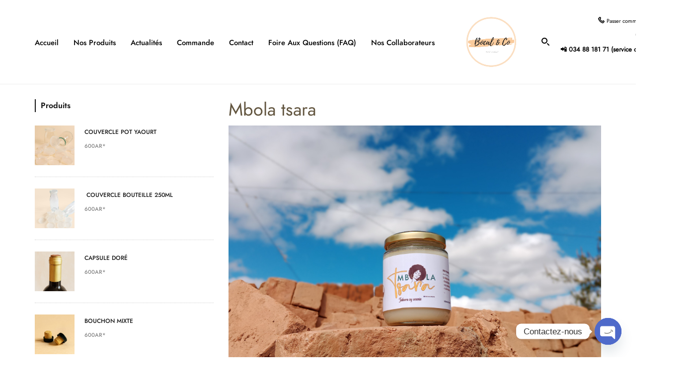

--- FILE ---
content_type: text/html; charset=UTF-8
request_url: https://bocal-and-co-mg.com/nos-clients/mbola-tsara/
body_size: 15504
content:
<!DOCTYPE html><html lang="fr-FR" class="no-js no-svg"><head><meta charset="UTF-8"><meta name="viewport" content="width=device-width, initial-scale=1.0, minimum-scale=1.0, maximum-scale=1.0, user-scalable=no"><link rel="profile" href="https://gmpg.org/xfn/11"><meta name='robots' content='index, follow, max-image-preview:large, max-snippet:-1, max-video-preview:-1' /><link media="all" href="https://bocal-and-co-mg.com/wp-content/cache/autoptimize/css/autoptimize_9580b28dff4398b2438aa4e777fcd552.css" rel="stylesheet"><title>Mbola tsara - Bocal &amp; Co - Madagascar</title><link rel="canonical" href="https://bocal-and-co-mg.com/nos-clients/mbola-tsara/" /><meta property="og:locale" content="fr_FR" /><meta property="og:type" content="article" /><meta property="og:title" content="Mbola tsara - Bocal &amp; Co - Madagascar" /><meta property="og:url" content="https://bocal-and-co-mg.com/nos-clients/mbola-tsara/" /><meta property="og:site_name" content="Bocal &amp; Co - Madagascar" /><meta property="article:modified_time" content="2022-08-29T11:01:22+00:00" /><meta property="og:image" content="https://bocal-and-co-mg.com/wp-content/uploads/2022/08/Mbola-tsara.jpg" /><meta property="og:image:width" content="2048" /><meta property="og:image:height" content="1536" /><meta property="og:image:type" content="image/jpeg" /><meta name="twitter:card" content="summary_large_image" /> <script type="application/ld+json" class="yoast-schema-graph">{"@context":"https://schema.org","@graph":[{"@type":"WebPage","@id":"https://bocal-and-co-mg.com/nos-clients/mbola-tsara/","url":"https://bocal-and-co-mg.com/nos-clients/mbola-tsara/","name":"Mbola tsara - Bocal &amp; Co - Madagascar","isPartOf":{"@id":"https://bocal-and-co-mg.com/#website"},"primaryImageOfPage":{"@id":"https://bocal-and-co-mg.com/nos-clients/mbola-tsara/#primaryimage"},"image":{"@id":"https://bocal-and-co-mg.com/nos-clients/mbola-tsara/#primaryimage"},"thumbnailUrl":"https://bocal-and-co-mg.com/wp-content/uploads/2022/08/Mbola-tsara.jpg","datePublished":"2022-08-29T11:01:03+00:00","dateModified":"2022-08-29T11:01:22+00:00","breadcrumb":{"@id":"https://bocal-and-co-mg.com/nos-clients/mbola-tsara/#breadcrumb"},"inLanguage":"fr-FR","potentialAction":[{"@type":"ReadAction","target":["https://bocal-and-co-mg.com/nos-clients/mbola-tsara/"]}]},{"@type":"ImageObject","inLanguage":"fr-FR","@id":"https://bocal-and-co-mg.com/nos-clients/mbola-tsara/#primaryimage","url":"https://bocal-and-co-mg.com/wp-content/uploads/2022/08/Mbola-tsara.jpg","contentUrl":"https://bocal-and-co-mg.com/wp-content/uploads/2022/08/Mbola-tsara.jpg","width":2048,"height":1536,"caption":"Mbola-tsara"},{"@type":"BreadcrumbList","@id":"https://bocal-and-co-mg.com/nos-clients/mbola-tsara/#breadcrumb","itemListElement":[{"@type":"ListItem","position":1,"name":"Nos Clients","item":"https://bocal-and-co-mg.com/nos-clients/"},{"@type":"ListItem","position":2,"name":"Mbola tsara"}]},{"@type":"WebSite","@id":"https://bocal-and-co-mg.com/#website","url":"https://bocal-and-co-mg.com/","name":"Bocal & Co - Madagascar","description":"Bocal &amp; Co","potentialAction":[{"@type":"SearchAction","target":{"@type":"EntryPoint","urlTemplate":"https://bocal-and-co-mg.com/?s={search_term_string}"},"query-input":{"@type":"PropertyValueSpecification","valueRequired":true,"valueName":"search_term_string"}}],"inLanguage":"fr-FR"}]}</script> <link rel='dns-prefetch' href='//cdn.chatway.app' /><link rel='dns-prefetch' href='//fonts.googleapis.com' /><link rel='dns-prefetch' href='//hcaptcha.com' /><link rel="alternate" type="application/rss+xml" title="Bocal &amp; Co - Madagascar &raquo; Flux" href="https://bocal-and-co-mg.com/feed/" /><link rel="alternate" type="application/rss+xml" title="Bocal &amp; Co - Madagascar &raquo; Flux des commentaires" href="https://bocal-and-co-mg.com/comments/feed/" /><link rel="alternate" type="application/rss+xml" title="Bocal &amp; Co - Madagascar &raquo; Mbola tsara Flux des commentaires" href="https://bocal-and-co-mg.com/nos-clients/mbola-tsara/feed/" /> <script type="text/javascript">window._wpemojiSettings = {"baseUrl":"https:\/\/s.w.org\/images\/core\/emoji\/16.0.1\/72x72\/","ext":".png","svgUrl":"https:\/\/s.w.org\/images\/core\/emoji\/16.0.1\/svg\/","svgExt":".svg","source":{"concatemoji":"https:\/\/bocal-and-co-mg.com\/wp-includes\/js\/wp-emoji-release.min.js"}};
/*! This file is auto-generated */
!function(s,n){var o,i,e;function c(e){try{var t={supportTests:e,timestamp:(new Date).valueOf()};sessionStorage.setItem(o,JSON.stringify(t))}catch(e){}}function p(e,t,n){e.clearRect(0,0,e.canvas.width,e.canvas.height),e.fillText(t,0,0);var t=new Uint32Array(e.getImageData(0,0,e.canvas.width,e.canvas.height).data),a=(e.clearRect(0,0,e.canvas.width,e.canvas.height),e.fillText(n,0,0),new Uint32Array(e.getImageData(0,0,e.canvas.width,e.canvas.height).data));return t.every(function(e,t){return e===a[t]})}function u(e,t){e.clearRect(0,0,e.canvas.width,e.canvas.height),e.fillText(t,0,0);for(var n=e.getImageData(16,16,1,1),a=0;a<n.data.length;a++)if(0!==n.data[a])return!1;return!0}function f(e,t,n,a){switch(t){case"flag":return n(e,"\ud83c\udff3\ufe0f\u200d\u26a7\ufe0f","\ud83c\udff3\ufe0f\u200b\u26a7\ufe0f")?!1:!n(e,"\ud83c\udde8\ud83c\uddf6","\ud83c\udde8\u200b\ud83c\uddf6")&&!n(e,"\ud83c\udff4\udb40\udc67\udb40\udc62\udb40\udc65\udb40\udc6e\udb40\udc67\udb40\udc7f","\ud83c\udff4\u200b\udb40\udc67\u200b\udb40\udc62\u200b\udb40\udc65\u200b\udb40\udc6e\u200b\udb40\udc67\u200b\udb40\udc7f");case"emoji":return!a(e,"\ud83e\udedf")}return!1}function g(e,t,n,a){var r="undefined"!=typeof WorkerGlobalScope&&self instanceof WorkerGlobalScope?new OffscreenCanvas(300,150):s.createElement("canvas"),o=r.getContext("2d",{willReadFrequently:!0}),i=(o.textBaseline="top",o.font="600 32px Arial",{});return e.forEach(function(e){i[e]=t(o,e,n,a)}),i}function t(e){var t=s.createElement("script");t.src=e,t.defer=!0,s.head.appendChild(t)}"undefined"!=typeof Promise&&(o="wpEmojiSettingsSupports",i=["flag","emoji"],n.supports={everything:!0,everythingExceptFlag:!0},e=new Promise(function(e){s.addEventListener("DOMContentLoaded",e,{once:!0})}),new Promise(function(t){var n=function(){try{var e=JSON.parse(sessionStorage.getItem(o));if("object"==typeof e&&"number"==typeof e.timestamp&&(new Date).valueOf()<e.timestamp+604800&&"object"==typeof e.supportTests)return e.supportTests}catch(e){}return null}();if(!n){if("undefined"!=typeof Worker&&"undefined"!=typeof OffscreenCanvas&&"undefined"!=typeof URL&&URL.createObjectURL&&"undefined"!=typeof Blob)try{var e="postMessage("+g.toString()+"("+[JSON.stringify(i),f.toString(),p.toString(),u.toString()].join(",")+"));",a=new Blob([e],{type:"text/javascript"}),r=new Worker(URL.createObjectURL(a),{name:"wpTestEmojiSupports"});return void(r.onmessage=function(e){c(n=e.data),r.terminate(),t(n)})}catch(e){}c(n=g(i,f,p,u))}t(n)}).then(function(e){for(var t in e)n.supports[t]=e[t],n.supports.everything=n.supports.everything&&n.supports[t],"flag"!==t&&(n.supports.everythingExceptFlag=n.supports.everythingExceptFlag&&n.supports[t]);n.supports.everythingExceptFlag=n.supports.everythingExceptFlag&&!n.supports.flag,n.DOMReady=!1,n.readyCallback=function(){n.DOMReady=!0}}).then(function(){return e}).then(function(){var e;n.supports.everything||(n.readyCallback(),(e=n.source||{}).concatemoji?t(e.concatemoji):e.wpemoji&&e.twemoji&&(t(e.twemoji),t(e.wpemoji)))}))}((window,document),window._wpemojiSettings);</script> <link rel='stylesheet' id='zonex-googlefonts-css' href='https://fonts.googleapis.com/css?family=Poppins%3A100%2C300%2C400%2C500%2C600%2C700%2C800%2C900%7COpen+Sans%3A300&#038;subset=latin%2Clatin-ext'  media='all' /> <script type="text/template" id="tmpl-variation-template"><div class="woocommerce-variation-description">{{{ data.variation.variation_description }}}</div>
	<div class="woocommerce-variation-price">{{{ data.variation.price_html }}}</div>
	<div class="woocommerce-variation-availability">{{{ data.variation.availability_html }}}</div></script> <script type="text/template" id="tmpl-unavailable-variation-template"><p role="alert">Désolé, ce produit n&rsquo;est pas disponible. Veuillez choisir une combinaison différente.</p></script> <script  src="https://bocal-and-co-mg.com/wp-includes/js/jquery/jquery.min.js" id="jquery-core-js"></script> <script  src="https://bocal-and-co-mg.com/wp-includes/js/jquery/jquery-migrate.min.js" id="jquery-migrate-js"></script> <script  src="https://bocal-and-co-mg.com/wp-content/plugins/fami-buy-together/assets/vendors/jquery-lazy/jquery.lazy.min.js" id="lazy-js"></script> <script type="text/javascript" id="famibt-frontend-js-extra">var famibt = {"ajaxurl":"https:\/\/bocal-and-co-mg.com\/wp-admin\/admin-ajax.php","security":"3106af49dd","text":{"for_num_of_items":"For {{number}} item(s)","add_to_cart_text":"Add All To Cart","adding_to_cart_text":"Adding To Cart...","view_cart":"View cart","no_product_selected_text":"You must select at least one product","add_to_cart_success":"{{number}} product(s) was successfully added to your cart.","add_to_cart_fail_single":"One product is out of stock.","add_to_cart_fail_plural":"{{number}} products were out of stocks."},"price_format":"%2$s%1$s","price_decimals":"0","price_thousand_separator":"","price_decimal_separator":".","currency_symbol":"Ar","wc_tax_enabled":"1","cart_url":"https:\/\/bocal-and-co-mg.com\/cart\/","ex_tax_or_vat":"(H.T.)"};</script> <script  src="https://bocal-and-co-mg.com/wp-content/plugins/fami-buy-together/assets/js/frontend.js" id="famibt-frontend-js"></script> <script  src="https://bocal-and-co-mg.com/wp-content/plugins/woocommerce/assets/js/jquery-blockui/jquery.blockUI.min.js" id="wc-jquery-blockui-js" data-wp-strategy="defer"></script> <script type="text/javascript" id="wc-add-to-cart-js-extra">var wc_add_to_cart_params = {"ajax_url":"\/wp-admin\/admin-ajax.php","wc_ajax_url":"\/?wc-ajax=%%endpoint%%","i18n_view_cart":"Voir le panier","cart_url":"https:\/\/bocal-and-co-mg.com\/cart\/","is_cart":"","cart_redirect_after_add":"no"};</script> <script  src="https://bocal-and-co-mg.com/wp-content/plugins/woocommerce/assets/js/frontend/add-to-cart.min.js" id="wc-add-to-cart-js" data-wp-strategy="defer"></script> <script  src="https://bocal-and-co-mg.com/wp-content/plugins/woocommerce/assets/js/js-cookie/js.cookie.min.js" id="wc-js-cookie-js" defer="defer" data-wp-strategy="defer"></script> <script type="text/javascript" id="woocommerce-js-extra">var woocommerce_params = {"ajax_url":"\/wp-admin\/admin-ajax.php","wc_ajax_url":"\/?wc-ajax=%%endpoint%%","i18n_password_show":"Afficher le mot de passe","i18n_password_hide":"Masquer le mot de passe"};</script> <script  src="https://bocal-and-co-mg.com/wp-content/plugins/woocommerce/assets/js/frontend/woocommerce.min.js" id="woocommerce-js" defer="defer" data-wp-strategy="defer"></script> <script  src="https://bocal-and-co-mg.com/wp-content/plugins/js_composer/assets/js/vendors/woocommerce-add-to-cart.js" id="vc_woocommerce-add-to-cart-js-js"></script> <script  src="https://bocal-and-co-mg.com/wp-includes/js/underscore.min.js" id="underscore-js"></script> <script type="text/javascript" id="wp-util-js-extra">var _wpUtilSettings = {"ajax":{"url":"\/wp-admin\/admin-ajax.php"}};</script> <script  src="https://bocal-and-co-mg.com/wp-includes/js/wp-util.min.js" id="wp-util-js"></script> <script type="text/javascript" id="wc-add-to-cart-variation-js-extra">var wc_add_to_cart_variation_params = {"wc_ajax_url":"\/?wc-ajax=%%endpoint%%","i18n_no_matching_variations_text":"D\u00e9sol\u00e9, aucun produit ne r\u00e9pond \u00e0 vos crit\u00e8res. Veuillez choisir une combinaison diff\u00e9rente.","i18n_make_a_selection_text":"Veuillez s\u00e9lectionner des options du produit avant de l\u2019ajouter \u00e0 votre panier.","i18n_unavailable_text":"D\u00e9sol\u00e9, ce produit n\u2019est pas disponible. Veuillez choisir une combinaison diff\u00e9rente.","i18n_reset_alert_text":"Votre s\u00e9lection a \u00e9t\u00e9 r\u00e9initialis\u00e9e. Veuillez s\u00e9lectionner des options du produit avant de l\u2019ajouter \u00e0 votre panier."};</script> <script  src="https://bocal-and-co-mg.com/wp-content/plugins/woocommerce/assets/js/frontend/add-to-cart-variation.min.js" id="wc-add-to-cart-variation-js" defer="defer" data-wp-strategy="defer"></script> <script  src="https://bocal-and-co-mg.com/wp-content/themes/zonex/assets/js/bootstrap.min.js" id="bootstrap-js"></script> <script  src="https://bocal-and-co-mg.com/wp-content/themes/zonex/assets/js/owl.carousel.min.js" id="owl-carousel-js"></script> <script  src="https://bocal-and-co-mg.com/wp-content/themes/zonex/assets/js/chosen.jquery.min.js" id="chosen-jquery-js"></script> <script  src="https://bocal-and-co-mg.com/wp-content/themes/zonex/assets/js/jquery.magnific-popup.min.js" id="jquery-magnific-popup-js"></script> <script  src="https://bocal-and-co-mg.com/wp-content/themes/zonex/assets/js/jquery.scrollbar.min.js" id="jquery-scrollbar-js"></script> <script  src="https://bocal-and-co-mg.com/wp-content/themes/zonex/assets/js/jquery.sticky.js" id="jquery-sticky-js"></script> <script  src="https://bocal-and-co-mg.com/wp-content/themes/zonex/assets/js/jquery.countdown.js" id="jquery-countdown-js"></script> <script  src="https://bocal-and-co-mg.com/wp-content/themes/zonex/assets/js/theia-sticky-sidebar.min.js" id="theia-sticky-sidebar-js"></script> <script  src="https://bocal-and-co-mg.com/wp-content/themes/zonex/assets/js/threesixty.min.js" id="threesixty-js"></script> <script  src="https://bocal-and-co-mg.com/wp-content/themes/zonex/assets/js/slick.js" id="slick-js"></script> <script  src="https://bocal-and-co-mg.com/wp-content/themes/zonex/assets/js/videoBackground.js" id="video-background-js"></script> <script  src="https://bocal-and-co-mg.com/wp-content/themes/zonex/assets/js/charming.min.js" id="charming-js"></script> <script  src="https://bocal-and-co-mg.com/wp-content/themes/zonex/assets/js/TweenMax.min.js" id="tween-max-js"></script> <script  src="https://bocal-and-co-mg.com/wp-content/themes/zonex/assets/js/isotope.pkgd.min.js" id="isotope-pkgd-js"></script> <script  src="https://bocal-and-co-mg.com/wp-content/themes/zonex/assets/js/jquery.lazy.min.js" id="jquery-lazy-js"></script> <link rel="https://api.w.org/" href="https://bocal-and-co-mg.com/wp-json/" /><link rel="alternate" title="JSON" type="application/json" href="https://bocal-and-co-mg.com/wp-json/wp/v2/nos-clients/16199" /><link rel="EditURI" type="application/rsd+xml" title="RSD" href="https://bocal-and-co-mg.com/xmlrpc.php?rsd" /><meta name="generator" content="WordPress 6.8.3" /><meta name="generator" content="WooCommerce 10.4.3" /><link rel='shortlink' href='https://bocal-and-co-mg.com/?p=16199' /><link rel="alternate" title="oEmbed (JSON)" type="application/json+oembed" href="https://bocal-and-co-mg.com/wp-json/oembed/1.0/embed?url=https%3A%2F%2Fbocal-and-co-mg.com%2Fnos-clients%2Fmbola-tsara%2F" /><link rel="alternate" title="oEmbed (XML)" type="text/xml+oembed" href="https://bocal-and-co-mg.com/wp-json/oembed/1.0/embed?url=https%3A%2F%2Fbocal-and-co-mg.com%2Fnos-clients%2Fmbola-tsara%2F&#038;format=xml" /> <noscript><style>.woocommerce-product-gallery{ opacity: 1 !important; }</style></noscript><meta name="generator" content="Elementor 3.31.2; features: e_font_icon_svg, additional_custom_breakpoints, e_element_cache; settings: css_print_method-external, google_font-enabled, font_display-swap"><meta name="generator" content="Powered by WPBakery Page Builder - drag and drop page builder for WordPress."/><link rel="icon" href="https://bocal-and-co-mg.com/wp-content/uploads/2020/10/LOGO_BOCAL-150x150.png" sizes="32x32" /><link rel="icon" href="https://bocal-and-co-mg.com/wp-content/uploads/2020/10/LOGO_BOCAL-300x300.png" sizes="192x192" /><link rel="apple-touch-icon" href="https://bocal-and-co-mg.com/wp-content/uploads/2020/10/LOGO_BOCAL-300x300.png" /><meta name="msapplication-TileImage" content="https://bocal-and-co-mg.com/wp-content/uploads/2020/10/LOGO_BOCAL-300x300.png" /> <noscript><style>.wpb_animate_when_almost_visible { opacity: 1; }</style></noscript><link rel="stylesheet" href="https://cdn.jsdelivr.net/bxslider/4.2.12/jquery.bxslider.css"> <script src="https://cdn.jsdelivr.net/bxslider/4.2.12/jquery.bxslider.min.js"></script> <meta name="google-site-verification" content="UNoxtKHLc0W1lMDfagHezsEOx7Q8gPVSooyv_4GF-FA" /></head><body class="wp-singular nos-clients-template-default single single-nos-clients postid-16199 wp-theme-zonex wp-child-theme-zonex-child theme-zonex woocommerce-no-js -1.0.1 zonex-none-mobile-device wpb-js-composer js-comp-ver-6.1 vc_responsive elementor-default elementor-kit-24930"><div id="fb-root"></div><script async defer crossorigin="anonymous" src="https://connect.facebook.net/fr_FR/sdk.js#xfbml=1&version=v23.0&appId=355393672878917"></script> <script>/*window.fbAsyncInit = function() {
    FB.init({
      xfbml            : true,
      version          : 'v12.0'
    });
  };

  (function(d, s, id) {
    var js, fjs = d.getElementsByTagName(s)[0];
    if (d.getElementById(id)) return;
    js = d.createElement(s); js.id = id;
    js.src = "https://connect.facebook.net/en_US/sdk/xfbml.customerchat.js";
    fjs.parentNode.insertBefore(js, fjs);
  }(document, 'script', 'facebook-jssdk'));*/</script>  <script>!function(f,b,e,v,n,t,s)
{if(f.fbq)return;n=f.fbq=function(){n.callMethod?
n.callMethod.apply(n,arguments):n.queue.push(arguments)};
if(!f._fbq)f._fbq=n;n.push=n;n.loaded=!0;n.version='2.0';
n.queue=[];t=b.createElement(e);t.async=!0;
t.src=v;s=b.getElementsByTagName(e)[0];
s.parentNode.insertBefore(t,s)}(window, document,'script',
'https://connect.facebook.net/en_US/fbevents.js');
fbq('init', '506598653647381');
fbq('track', 'PageView');</script> <noscript><img height="1" width="1" style="display:none"
src="https://www.facebook.com/tr?id=506598653647381&ev=PageView&noscript=1"
/></noscript>  <script async src="https://www.googletagmanager.com/gtag/js?id=G-4XT9EWDDGJ"></script> <script>window.dataLayer = window.dataLayer || [];
function gtag(){dataLayer.push(arguments);}
gtag('js', new Date());

gtag('config', 'G-4XT9EWDDGJ');</script> <div class="fb-customerchat"
attribution=setup_tool
page_id="148871699045206"
theme_color="#0A7CFF"
logged_in_greeting="Salama tompoko, Inona no azo anampiana anao ? contact : 0261 34 16 673 64"
logged_out_greeting="Salama tompoko, Inona no azo anampiana anao ? contact : 0261 34 16 673 64"></div><div id="page-wrapper"
 class="page-wrapper ec-container  wrapper_menu-sticky sticky-info_single_wrap  single-layout1  disable-banner" style="background-color: transparent;"> <a href="#" class="body-overlay"></a><div class="sidebar-canvas-overlay"></div><div id="box-mobile-menu" class="box-mobile-menu full-height"> <a href="#" id="back-menu" class="back-menu"><i class="pe-7s-angle-left"></i></a> <span class="box-title">Menu</span> <a href="#" class="close-menu"><span class="kz-close">Close</span></a><div class="box-inner"></div></div><header id="header"
 class="site-header header style-02  menu-sticky-smart header-pos-relative sticky-info_single"><div class="header-main-inner"><div class="header-wrap"
 style="background-color: rgba(255,255,255,1); color: #000;"><div class="header-wrap-stick"><div class="header-position" style="background-color: rgba(255,255,255,1);"><div class="container"><div class="main-menu-wrapper"></div><div class="row row-table"><div class="header-left col-md-5 col-sm-5"><div class="main-header horizon-menu"><nav class="main-navigation"><ul id="menu-primary-menu" class="clone-main-menu zonex-nav main-menu"><li id="menu-item-24548" class="menu-item menu-item-type-post_type menu-item-object-page menu-item-home menu-item-24548"><a title="Accueil" href="https://bocal-and-co-mg.com/">Accueil</a></li><li id="menu-item-24527" class="menu-item menu-item-type-custom menu-item-object-custom menu-item-has-children menu-item-24527 parent"><a title="Nos produits" href="/nos-produits">Nos produits</a><span class="toggle-submenu"></span><ul role="menu" class=" submenu"><li id="menu-item-25108" class="menu-item menu-item-type-post_type menu-item-object-page menu-item-25108"><a title="Petit bocal transparent" href="https://bocal-and-co-mg.com/petits-bocaux-en-verre-la-solution-ideale-pour-vos-creations/">Petit bocal transparent</a></li><li id="menu-item-25107" class="menu-item menu-item-type-post_type menu-item-object-page menu-item-25107"><a title="Grand bocal en verre" href="https://bocal-and-co-mg.com/grands-bocaux-en-verre-de-1l-a-10l-pour-le-vrac-la-deco-ou-les-preparations-maison/">Grand bocal en verre</a></li><li id="menu-item-25103" class="menu-item menu-item-type-post_type menu-item-object-page menu-item-25103"><a title="Bouteilles en verre" href="https://bocal-and-co-mg.com/bouteilles-en-verre-pour-boissons-lait-smoothies-ou-vin/">Bouteilles en verre</a></li><li id="menu-item-25106" class="menu-item menu-item-type-post_type menu-item-object-page menu-item-25106"><a title="Tubes en verre" href="https://bocal-and-co-mg.com/tubes-en-verre-elegance-conservation-et-valorisation-de-vos-produits/">Tubes en verre</a></li><li id="menu-item-25105" class="menu-item menu-item-type-post_type menu-item-object-page menu-item-25105"><a title="Flacons en verre pour cosmétiques" href="https://bocal-and-co-mg.com/flacons-en-verre-pour-cosmetiques-elegance-et-qualite-pour-vos-soins/">Flacons en verre pour cosmétiques</a></li><li id="menu-item-25104" class="menu-item menu-item-type-post_type menu-item-object-page menu-item-25104"><a title="Divers" href="https://bocal-and-co-mg.com/accessoires-et-emballages-divers-pratiques-ecoresponsables-et-adaptes-a-vos-produits/">Divers</a></li></ul></li><li id="menu-item-25502" class="menu-item menu-item-type-custom menu-item-object-custom menu-item-25502"><a title="Actualités" href="/category/actualites">Actualités</a></li><li id="menu-item-25380" class="menu-item menu-item-type-post_type menu-item-object-page menu-item-25380"><a title="Commande" href="https://bocal-and-co-mg.com/commande/">Commande</a></li><li id="menu-item-15401" class="menu-item menu-item-type-post_type menu-item-object-page menu-item-15401"><a title="Contact" href="https://bocal-and-co-mg.com/contact/">Contact</a></li><li id="menu-item-15402" class="menu-item menu-item-type-post_type menu-item-object-page menu-item-15402"><a title="Foire aux questions (FAQ)" href="https://bocal-and-co-mg.com/foire-aux-questions/">Foire aux questions (FAQ)</a></li><li id="menu-item-15994" class="menu-item menu-item-type-custom menu-item-object-custom menu-item-15994"><a title="Nos Collaborateurs" href="/nos-clients/">Nos Collaborateurs</a></li></ul></nav></div></div><div class="header-center col-sm-2 col-md-2"><div class="header-logo"><div class="logo"> <a href="https://bocal-and-co-mg.com/"><img style="width:103px" alt="Bocal &amp; Co - Madagascar" src="https://bocal-and-co-mg.com/wp-content/uploads/2020/10/LOGO_BOCAL.png" class="_rw" /></a></div></div></div><div class="header-control-right col-md-5 col-sm-5"><div class="header-control-wrap"><div class="header-search-box"><div class="search-block"> <a href="#" class="search-icon"><span class="kz-search-space icon"></span></a><div class="instant-search-modal"><div class="container"><div class="instant-search-wrap"><div class="instant-search-close"> Close <span class="kz-close"></span></div><form autocomplete="off" method="get" class="search-form instant-search instant-search-disabled"
 action="https://bocal-and-co-mg.com/"> <span class="title-searchform">What are you looking for?</span><div class="search-fields"><div class="search-input"> <span class="reset-instant-search-wrap"></span> <input type="search" class="search-field"
 placeholder="Cherche ici…" value="" name="s"> <button type="submit" class="search-submit"><span class="kz-search-space"></span> </button> <input type="hidden" name="lang" value="en"><div class="search-results-container search-results-croll scrollbar-macosx"><div class="search-results-container-inner"></div></div></div></div></form></div></div></div></div></div><div class="block-account"> <a 
 class="social-item" href="https://www.facebook.com/bocal.mg" target="_blank"> <i class="kz-phone"></i> <small>Passer commande par téléphone : </small> <br> <strong class="boc-tel"> 📲  034 16 673 64 <br> 📲 034 88 181 71 (service client 8h30-16h30)</strong> </a><br> <a style=""
 class="social-item" href="https://www.facebook.com/bocal.mg" target="_blank"> <i class="kz-facebook"></i> <small>ou sur</small> <small> facebook </small> </a></div> <a class="menu-bar mobile-navigation" href="javascript:void(0)"> <span class="menu-btn-icon"> <span style="color: #000;"></span> <span style="color: #000;"></span> <span style="color: #000;"></span> </span> </a></div></div></div></div></div></div></div></div><div class="header-action-res" style="background-color: rgba(255,255,255,1); color: #000;"><div class="meta-woo"> <a class="menu-bar mobile-navigation" href="javascript:void(0)"> <span class="menu-btn-icon"> <span style="color: #000;"></span> <span style="color: #000;"></span> <span style="color: #000;"></span> </span> </a><div class="search-block"> <a href="#" class="search-icon"><span class="kz-search-space icon"></span></a><div class="instant-search-modal"><div class="container"><div class="instant-search-wrap"><div class="instant-search-close"> Close <span class="kz-close"></span></div><form autocomplete="off" method="get" class="search-form instant-search instant-search-disabled"
 action="https://bocal-and-co-mg.com/"> <span class="title-searchform">What are you looking for?</span><div class="search-fields"><div class="search-input"> <span class="reset-instant-search-wrap"></span> <input type="search" class="search-field"
 placeholder="Cherche ici…" value="" name="s"> <button type="submit" class="search-submit"><span class="kz-search-space"></span> </button> <input type="hidden" name="lang" value="en"><div class="search-results-container search-results-croll scrollbar-macosx"><div class="search-results-container-inner"></div></div></div></div></form></div></div></div></div></div><div class="logo"> <a href="https://bocal-and-co-mg.com/"><img style="width:103px" alt="Bocal &amp; Co - Madagascar" src="https://bocal-and-co-mg.com/wp-content/uploads/2020/10/LOGO_BOCAL.png" class="_rw" /></a></div><div class="acction-right"><div class="block-account"> <a class="social-item" href="https://www.facebook.com/bocal.mg" target="_blank"> <i class="kz-facebook"></i> </a></div><div class="zonex-minicart mini-cart-dropdown"> <a href="#" class="minicart-canvas-overlay"></a> <span class="mini-cart-icon"> <span class="kz-bag"></span> <span class="minicart-number" style="background-color: rgba(255,255,255,1); color: #000;">0</span> </span><div class="minicart-content-wrap shopcart-empty"><div class="minicart-content-inner"><div class="minicart-top"><h3 class="minicart-title"> Panier                        (0)</h3></div><div class="minicart-list-items"><div class="empty-wrap"> <svg version="1.1" xmlns="http://www.w3.org/2000/svg" xmlns:xlink="http://www.w3.org/1999/xlink" x="0px" y="0px"
 width="128px" height="128px" viewBox="0 0 128 128" style="enable-background:new 0 0 128 128;" xml:space="preserve"> <g> <g> <path d="M127.14,30.52C126.38,29.56,125.23,29,124,29h-22c-2.21,0-4,1.79-4,4c0,2.21,1.79,4,4,4h16.93l-10.08,42H45.1L34.3,37H52
 c2.21,0,4-1.79,4-4c0-2.21-1.79-4-4-4H32.24L27.87,12c-0.46-1.77-2.05-3-3.87-3H4c-2.21,0-4,1.79-4,4c0,2.21,1.79,4,4,4h16.9
 l17.23,66.99c0.46,1.77,2.05,3,3.87,3h70c1.85,0,3.46-1.27,3.89-3.07l12-50C128.18,32.74,127.9,31.48,127.14,30.52z M65.17,45.83
 C65.95,46.61,66.98,47,68,47c1.02,0,2.05-0.39,2.83-1.17L78,38.65l7.17,7.17C85.95,46.61,86.98,47,88,47
 c1.02,0,2.05-0.39,2.83-1.17c1.56-1.56,1.56-4.09,0-5.66L83.66,33l7.17-7.17c1.56-1.56,1.56-4.09,0-5.66
 c-1.56-1.56-4.1-1.56-5.66,0L78,27.34l-7.17-7.17c-1.56-1.56-4.1-1.56-5.66,0c-1.56,1.56-1.56,4.09,0,5.66L72.34,33l-7.17,7.17
 C63.61,41.73,63.61,44.26,65.17,45.83z M54,90.99c-7.72,0-14,6.28-14,14c0,7.72,6.28,14,14,14s14-6.28,14-14
 C68,97.27,61.72,90.99,54,90.99z M54,110.99c-3.31,0-6-2.69-6-6c0-3.31,2.69-6,6-6c3.31,0,6,2.69,6,6
 C60,108.3,57.31,110.99,54,110.99z M96,90.99c-7.72,0-14,6.28-14,14c0,7.72,6.28,14,14,14s14-6.28,14-14
 C110,97.27,103.72,90.99,96,90.99z M96,110.99c-3.31,0-6-2.69-6-6c0-3.31,2.69-6,6-6s6,2.69,6,6C102,108.3,99.31,110.99,96,110.99
 z"/> </g> </g> </svg><div class="empty-title">Aucun produit dans le panier.</div></div></div></div></div></div></div></div><div class="banner-page hero-banner-page layout-dark no_background"
 style='min-height:230px;margin-top:0px;margin-bottom:0px;'><div class="content-banner"><div class="container"><div class="banner-inner"><h1 class="title-page page-title breadcrumb-on-banner"></h1></div></div></div></div></header><div class=" single-container left-sidebar has-sidebar" style="max-width: 1326px;"><div class="container"><div class="row"><div class="main-single-content col-lg-8 col-md-8 col-sm-8 col-xs-12"><h1>Mbola tsara</h1><div class="post-info-layout1"></div><div class="post-info-layout1"> <img width="2048" height="1536" src="https://bocal-and-co-mg.com/wp-content/uploads/2022/08/Mbola-tsara.jpg" class="attachment-post-thumbnail size-post-thumbnail wp-post-image" alt="Mbola-tsara" decoding="async" srcset="https://bocal-and-co-mg.com/wp-content/uploads/2022/08/Mbola-tsara.jpg 2048w, https://bocal-and-co-mg.com/wp-content/uploads/2022/08/Mbola-tsara-300x225.jpg 300w, https://bocal-and-co-mg.com/wp-content/uploads/2022/08/Mbola-tsara-1024x768.jpg 1024w, https://bocal-and-co-mg.com/wp-content/uploads/2022/08/Mbola-tsara-768x576.jpg 768w, https://bocal-and-co-mg.com/wp-content/uploads/2022/08/Mbola-tsara-1536x1152.jpg 1536w, https://bocal-and-co-mg.com/wp-content/uploads/2022/08/Mbola-tsara-675x506.jpg 675w" sizes="(max-width: 2048px) 100vw, 2048px" /></div><div class="single-post-content"></div></div><div class="sidebar col-lg-4 col-md-4 col-sm-4 col-xs-12 "><div id="zonex_latest_posts_widget-1" class="widget zonex_latest_posts_widget block-recent-post"><h2 class="widgettitle">Produits </span class="arow"></span></h2><div class="latest-post-content"><ul class="latest-post"><li class="clearfix post-15666 post type-post status-publish format-standard has-post-thumbnail hentry category-non-classe"><div class="item-photo"> <a href="https://bocal-and-co-mg.com/nos-produits/couvercle-pot-yaourt/" rel="bookmark"> <img src="https://bocal-and-co-mg.com/wp-content/uploads/2025/11/Couvercle-pot-yaourt_bocalco.jpg" alt="Bocal en verre ho an’ny Malagasy"> </a></div><div class="item-detail"> <a class="item-name" href="https://bocal-and-co-mg.com/nos-produits/couvercle-pot-yaourt/" rel="bookmark">Couvercle pot yaourt</a> <br> 600Ar*</div></li><li class="clearfix post-15666 post type-post status-publish format-standard has-post-thumbnail hentry category-non-classe"><div class="item-photo"> <a href="https://bocal-and-co-mg.com/nos-produits/couvercle-bouteille-250ml/" rel="bookmark"> <img src="https://bocal-and-co-mg.com/wp-content/uploads/2025/11/Couvercle_bouteille-25ml_bocalco.jpg" alt="Bocal en verre ho an’ny Malagasy"> </a></div><div class="item-detail"> <a class="item-name" href="https://bocal-and-co-mg.com/nos-produits/couvercle-bouteille-250ml/" rel="bookmark"> Couvercle bouteille 250ml</a> <br> 600Ar*</div></li><li class="clearfix post-15666 post type-post status-publish format-standard has-post-thumbnail hentry category-non-classe"><div class="item-photo"> <a href="https://bocal-and-co-mg.com/nos-produits/capsule-dore/" rel="bookmark"> <img src="https://bocal-and-co-mg.com/wp-content/uploads/2025/11/capsule-dore-bouteille_de_vin.jpg" alt="Bocal en verre ho an’ny Malagasy"> </a></div><div class="item-detail"> <a class="item-name" href="https://bocal-and-co-mg.com/nos-produits/capsule-dore/" rel="bookmark">Capsule doré</a> <br> 600Ar*</div></li><li class="clearfix post-15666 post type-post status-publish format-standard has-post-thumbnail hentry category-non-classe"><div class="item-photo"> <a href="https://bocal-and-co-mg.com/nos-produits/bouchon-mixte/" rel="bookmark"> <img src="https://bocal-and-co-mg.com/wp-content/uploads/2025/11/Bouchon-en-liege_bocal_and_co.jpg" alt="Bocal en verre ho an’ny Malagasy"> </a></div><div class="item-detail"> <a class="item-name" href="https://bocal-and-co-mg.com/nos-produits/bouchon-mixte/" rel="bookmark">Bouchon mixte</a> <br> 600Ar*</div></li><li class="clearfix post-15666 post type-post status-publish format-standard has-post-thumbnail hentry category-non-classe"><div class="item-photo"> <a href="https://bocal-and-co-mg.com/nos-produits/bouchon-en-liege/" rel="bookmark"> <img src="https://bocal-and-co-mg.com/wp-content/uploads/2025/11/Liege-bouchon_bouteille_de_vin-bocal-and-co.jpg" alt="Bocal en verre ho an’ny Malagasy"> </a></div><div class="item-detail"> <a class="item-name" href="https://bocal-and-co-mg.com/nos-produits/bouchon-en-liege/" rel="bookmark">Bouchon en liège</a> <br> 600Ar*</div></li></ul><div>* HT</div></div></div></div></div></div></div><h4 style="text-align:center;margin-top:24px" class="ss-tt-boc padding24">"Nos petits bocaux dorés vous accompagnent dans vos projets"</h4><h4 style="text-align:center" class="tt-boc">Nos collaborateurs</h4><div class="bloc-mbr"><div class="bloc-slid"><div class="slide"><ul class="bxslider"><li><div class="left w-l-100 align-center" style="margin:0 auto; text-align:center;"><div class="photo-arrondi align-center"> <a href="https://www.facebook.com/Mbola-tsara-100144241745646" target="_blank"> <img alt="" style="margin: 0 auto; text-align:center; " src="https://bocal-and-co-mg.com/wp-content/uploads/2022/08/Mbola-tsara.jpg"> </a> <br/></div><p class="f-size-16"> <span class="f-size-14">Mbola tsara </span></p></div></li><li><div class="left w-l-100 align-center" style="margin:0 auto; text-align:center;"><div class="photo-arrondi align-center"> <a href="https://www.facebook.com/profile.php?id=100078801128644" target="_blank"> <img alt="" style="margin: 0 auto; text-align:center; " src="https://bocal-and-co-mg.com/wp-content/uploads/2022/08/𝑴-𝒊𝒛𝒊-𝒄𝒐𝒔𝒎𝒆𝒕𝒊𝒄𝒔.jpg"> </a> <br/></div><p class="f-size-16"> <span class="f-size-14">M-izi cosmetics </span></p></div></li><li><div class="left w-l-100 align-center" style="margin:0 auto; text-align:center;"><div class="photo-arrondi align-center"> <a href="https://www.facebook.com/Linatemdg/" target="_blank"> <img alt="" style="margin: 0 auto; text-align:center; " src="https://bocal-and-co-mg.com/wp-content/uploads/2022/08/Linatemdg.jpg"> </a> <br/></div><p class="f-size-16"> <span class="f-size-14">Linatemdg </span></p></div></li><li><div class="left w-l-100 align-center" style="margin:0 auto; text-align:center;"><div class="photo-arrondi align-center"> <a href="https://www.facebook.com/sambavacoconut" target="_blank"> <img alt="" style="margin: 0 auto; text-align:center; " src="https://bocal-and-co-mg.com/wp-content/uploads/2022/08/sambavacoconut.jpg"> </a> <br/></div><p class="f-size-16"> <span class="f-size-14">Sambava Coconut </span></p></div></li><li><div class="left w-l-100 align-center" style="margin:0 auto; text-align:center;"><div class="photo-arrondi align-center"> <a href="https://www.facebook.com/Huile-coco-vierge-110986123611632" target="_blank"> <img alt="" style="margin: 0 auto; text-align:center; " src="https://bocal-and-co-mg.com/wp-content/uploads/2022/08/Huile-coco-vierge.jpg"> </a> <br/></div><p class="f-size-16"> <span class="f-size-14">Huile coco vierge </span></p></div></li><li><div class="left w-l-100 align-center" style="margin:0 auto; text-align:center;"><div class="photo-arrondi align-center"> <a href="https://www.facebook.com/Chocolat-Sambirano-106411732162595" target="_blank"> <img alt="" style="margin: 0 auto; text-align:center; " src="https://bocal-and-co-mg.com/wp-content/uploads/2022/08/Chocolat-Sambirano.jpg"> </a> <br/></div><p class="f-size-16"> <span class="f-size-14">Chocolat Sambirano </span></p></div></li><li><div class="left w-l-100 align-center" style="margin:0 auto; text-align:center;"><div class="photo-arrondi align-center"> <a href="Pic'koly" target="_blank"> <img alt="" style="margin: 0 auto; text-align:center; " src="https://bocal-and-co-mg.com/wp-content/uploads/2022/03/Pic-koly.jpg"> </a> <br/></div><p class="f-size-16"> <span class="f-size-14">https://www.facebook.com/tojoniainakoly/ </span></p></div></li><li><div class="left w-l-100 align-center" style="margin:0 auto; text-align:center;"><div class="photo-arrondi align-center"> <a href="https://www.facebook.com/aujardinpermapicole/" target="_blank"> <img alt="" style="margin: 0 auto; text-align:center; " src="https://bocal-and-co-mg.com/wp-content/uploads/2022/03/aujardinpermapicole.jpg"> </a> <br/></div><p class="f-size-16"> <span class="f-size-14">Au Jardin Perm’Apicole </span></p></div></li><li><div class="left w-l-100 align-center" style="margin:0 auto; text-align:center;"><div class="photo-arrondi align-center"> <a href="https://www.facebook.com/104718388476246/posts/236123148669102/" target="_blank"> <img alt="" style="margin: 0 auto; text-align:center; " src="https://bocal-and-co-mg.com/wp-content/uploads/2022/01/vahona_Madagasikara_HB.jpg"> </a> <br/></div><p class="f-size-16"> <span class="f-size-14">Vahona Madagasikara_HB </span></p></div></li><li><div class="left w-l-100 align-center" style="margin:0 auto; text-align:center;"><div class="photo-arrondi align-center"> <a href="https://www.facebook.com/Huile-Coco-de-Madagascar-101129832041203/" target="_blank"> <img alt="" style="margin: 0 auto; text-align:center; " src="https://bocal-and-co-mg.com/wp-content/uploads/2021/12/Huile-Coco-de-Madagascar.jpg"> </a> <br/></div><p class="f-size-16"> <span class="f-size-14">Huile Coco de Madagascar </span></p></div></li><li><div class="left w-l-100 align-center" style="margin:0 auto; text-align:center;"><div class="photo-arrondi align-center"> <a href="https://www.facebook.com/AVIA-108025524730704/" target="_blank"> <img alt="" style="margin: 0 auto; text-align:center; " src="https://bocal-and-co-mg.com/wp-content/uploads/2021/12/AVIA_n.png"> </a> <br/></div><p class="f-size-16"> <span class="f-size-14">AVIA </span></p></div></li><li><div class="left w-l-100 align-center" style="margin:0 auto; text-align:center;"><div class="photo-arrondi align-center"> <a href="https://www.facebook.com/vahanycosmethics/" target="_blank"> <img alt="" style="margin: 0 auto; text-align:center; " src="https://bocal-and-co-mg.com/wp-content/uploads/2021/11/vahany.jpg"> </a> <br/></div><p class="f-size-16"> <span class="f-size-14">Vahany cosméthics </span></p></div></li><li><div class="left w-l-100 align-center" style="margin:0 auto; text-align:center;"><div class="photo-arrondi align-center"> <a href="https://web.facebook.com/Lady-Gasy-534515220086854" target="_blank"> <img alt="" style="margin: 0 auto; text-align:center; " src="https://bocal-and-co-mg.com/wp-content/uploads/2021/08/lady_gasy90204619526331_n.jpg"> </a> <br/></div><p class="f-size-16"> <span class="f-size-14">Lady Gasy </span></p></div></li><li><div class="left w-l-100 align-center" style="margin:0 auto; text-align:center;"><div class="photo-arrondi align-center"> <a href="https://web.facebook.com/Haniels.beauty" target="_blank"> <img alt="" style="margin: 0 auto; text-align:center; " src="https://bocal-and-co-mg.com/wp-content/uploads/2021/08/Haniels_n.jpg"> </a> <br/></div><p class="f-size-16"> <span class="f-size-14">Haniels.beauty </span></p></div></li><li><div class="left w-l-100 align-center" style="margin:0 auto; text-align:center;"><div class="photo-arrondi align-center"> <a href="https://web.facebook.com/AKA.official2020/posts/252080873420964" target="_blank"> <img alt="" style="margin: 0 auto; text-align:center; " src="https://bocal-and-co-mg.com/wp-content/uploads/2021/08/aka_n.jpg"> </a> <br/></div><p class="f-size-16"> <span class="f-size-14">A.K.A Official </span></p></div></li><li><div class="left w-l-100 align-center" style="margin:0 auto; text-align:center;"><div class="photo-arrondi align-center"> <a href="https://www.facebook.com/MiielBio/" target="_blank"> <img alt="" style="margin: 0 auto; text-align:center; " src="https://bocal-and-co-mg.com/wp-content/uploads/2021/08/Ny-MiEl-Madagascar_n.jpg"> </a> <br/></div><p class="f-size-16"> <span class="f-size-14">MiielBio </span></p></div></li></ul></div> <br class="clr"></div></div><footer id="footer"><div class="footer-container footer-ec"><div class="container"><div class="row"><div class="col-md-4 links wrapper"><div class="h3 hidden-sm-down"><span>Contact</span></div><ul id="footer_sub_menu_26427"><li> <span> Téléphone: 034 16 673 64 / 034 88 181 71 </span></li><li> <span> Email: contact@bocal-and-co-mg.com </span></li><li><a href="https://www.simafri.com/mg/vps-infogere/" target="_blank" style="margin-top:32px">Partenaire Simafri</a></li></ul></div><div class="col-md-4 links wrapper"><div class="h3 hidden-sm-down"><span>A propos</span></div><ul id="footer_sub_menu_59399"><li> <a id="link-custom-page-qui-sommes-nous--2" class="custom-page-link" href="/foire-aux-questions/" title=""> Faq </a></li><li> <a id="link-custom-page-livraison-2" class="custom-page-link" href="/contact/" title=""> Nous contacter </a></li><li> <a id="link-custom-page-nos-magasins-2" class="custom-page-link" href="/nos-clients/" title="Nos clients"> Nos clients </a></li><li> <a id="link-custom-page-nos-magasins-2" class="custom-page-link" href="/commande/" title="Commande"> Passer une commande </a></li></ul></div><div class="col-md-4 links wrapper"><div class="h3 hidden-sm-down"><span> 🛵 Livraison</span></div><ul id="footer_sub_menu_59399"><li> 🏡 À domicile</li><li> 🛺 Envoi en province</li></ul></div></div></div><div class="bottom-footer"><div style="margin-bottom: 20px;text-align:right"> <span class="float-lg-left">© Copyright 2024 bocal-and-co-mg.com. All Rights Reserved.</span></div></div></div></footer><div class="totop-holder"> <a href="#" class="backtotop"> <i class="kz-up-top" aria-hidden="true"></i> </a></div></div>  <script type="speculationrules">{"prefetch":[{"source":"document","where":{"and":[{"href_matches":"\/*"},{"not":{"href_matches":["\/wp-*.php","\/wp-admin\/*","\/wp-content\/uploads\/*","\/wp-content\/*","\/wp-content\/plugins\/*","\/wp-content\/themes\/zonex-child\/*","\/wp-content\/themes\/zonex\/*","\/*\\?(.+)"]}},{"not":{"selector_matches":"a[rel~=\"nofollow\"]"}},{"not":{"selector_matches":".no-prefetch, .no-prefetch a"}}]},"eagerness":"conservative"}]}</script> <div id="login-popup" class="woocommerce-account md-content mfp-with-anim mfp-hide"><div class="zonex-modal-content"><div class="woocommerce"><div class="woocommerce-notices-wrapper"></div><form method="post" class="login"><p class="woocommerce-FormRow woocommerce-FormRow--wide form-row form-row-wide"> <input type="text" required="required"
 class="woocommerce-Input woocommerce-Input--text input-text" placeholder="Your Name" name="username"
 id="username_696affa81f646"
 value=""/> <span class="account-label">Your Name</span></p><p class="woocommerce-FormRow woocommerce-FormRow--wide form-row form-row-wide"> <input required="required" class="woocommerce-Input woocommerce-Input--text input-text" placeholder="Password" type="password"
 name="password" id="password_696affa81f650"/> <span class="account-label">Password</span></p><p class="form-row action-row"> <input type="hidden" id="woocommerce-login-nonce-696affa81f672"
 name="woocommerce-login-nonce" value="9247a4e06f"/> <input type="hidden" name="_wp_http_referer" value="/nos-clients/mbola-tsara/" /> <label for="rememberme_696affa81f301" class="rememberme"> <input class="woocommerce-Input woocommerce-Input--checkbox" name="rememberme"
 type="checkbox" id="rememberme_696affa81f301"
 value="forever"/> <span>Remember me</span> </label> <a class="woocommerce-LostPassword lost_password"
 href="https://bocal-and-co-mg.com/my-account/lost-password/">Lost your password?</a> <input type="submit" class="woocommerce-Button button" name="login"
 value="Sign In"/></p></form></div></div></div> <script>const lazyloadRunObserver = () => {
					const lazyloadBackgrounds = document.querySelectorAll( `.e-con.e-parent:not(.e-lazyloaded)` );
					const lazyloadBackgroundObserver = new IntersectionObserver( ( entries ) => {
						entries.forEach( ( entry ) => {
							if ( entry.isIntersecting ) {
								let lazyloadBackground = entry.target;
								if( lazyloadBackground ) {
									lazyloadBackground.classList.add( 'e-lazyloaded' );
								}
								lazyloadBackgroundObserver.unobserve( entry.target );
							}
						});
					}, { rootMargin: '200px 0px 200px 0px' } );
					lazyloadBackgrounds.forEach( ( lazyloadBackground ) => {
						lazyloadBackgroundObserver.observe( lazyloadBackground );
					} );
				};
				const events = [
					'DOMContentLoaded',
					'elementor/lazyload/observe',
				];
				events.forEach( ( event ) => {
					document.addEventListener( event, lazyloadRunObserver );
				} );</script> <script type='text/javascript'>(function () {
			var c = document.body.className;
			c = c.replace(/woocommerce-no-js/, 'woocommerce-js');
			document.body.className = c;
		})();</script> <script  src="https://bocal-and-co-mg.com/wp-includes/js/dist/hooks.min.js" id="wp-hooks-js"></script> <script  src="https://bocal-and-co-mg.com/wp-includes/js/dist/i18n.min.js" id="wp-i18n-js"></script> <script  id="wp-i18n-js-after">wp.i18n.setLocaleData( { 'text direction\u0004ltr': [ 'ltr' ] } );
wp.i18n.setLocaleData( { 'text direction\u0004ltr': [ 'ltr' ] } );</script> <script  src="https://bocal-and-co-mg.com/wp-content/plugins/contact-form-7/includes/swv/js/index.js" id="swv-js"></script> <script  id="contact-form-7-js-translations">( function( domain, translations ) {
	var localeData = translations.locale_data[ domain ] || translations.locale_data.messages;
	localeData[""].domain = domain;
	wp.i18n.setLocaleData( localeData, domain );
} )( "contact-form-7", {"translation-revision-date":"2025-02-06 12:02:14+0000","generator":"GlotPress\/4.0.1","domain":"messages","locale_data":{"messages":{"":{"domain":"messages","plural-forms":"nplurals=2; plural=n > 1;","lang":"fr"},"This contact form is placed in the wrong place.":["Ce formulaire de contact est plac\u00e9 dans un mauvais endroit."],"Error:":["Erreur\u00a0:"]}},"comment":{"reference":"includes\/js\/index.js"}} );</script> <script  id="contact-form-7-js-before">var wpcf7 = {
    "api": {
        "root": "https:\/\/bocal-and-co-mg.com\/wp-json\/",
        "namespace": "contact-form-7\/v1"
    }
};</script> <script  src="https://bocal-and-co-mg.com/wp-content/plugins/contact-form-7/includes/js/index.js" id="contact-form-7-js"></script> <script  src="https://bocal-and-co-mg.com/wp-content/plugins/js_composer/assets/lib/bower/flexslider/jquery.flexslider-min.js" id="flexslider-js"></script> <script type="text/javascript" id="chatway-script-js-extra">var wpChatwaySettings = {"widgetId":"hYoWr6iEM0p5","emailId":"","userId":"","token":"","userName":""};</script> <script  src="https://cdn.chatway.app/widget.js?include%5B0%5D=faqs#038;id=hYoWr6iEM0p5" id="chatway-script-js"></script> <script type="text/javascript" id="chatway-frontend-js-extra">var chatwaySettings = {"ajaxURL":"https:\/\/bocal-and-co-mg.com\/wp-admin\/admin-ajax.php","widgetId":"hYoWr6iEM0p5","nonce":"e12cd7d12a"};</script> <script  src="https://bocal-and-co-mg.com/wp-content/plugins/chatway-live-chat/assets/js/frontend.js" id="chatway-frontend-js" defer="defer" data-wp-strategy="defer"></script> <script type="text/javascript" id="attachments-script-js-extra">var attach = {"limit_multiple_upload":"5"};</script> <script  src="https://bocal-and-co-mg.com/wp-content/plugins/yith-woocommerce-advanced-reviews/assets/js/ywar-attachments.js" id="attachments-script-js"></script> <script type="text/javascript" id="fami-mailchimp-js-extra">var fami_mailchimp = {"ajaxurl":"https:\/\/bocal-and-co-mg.com\/wp-admin\/admin-ajax.php","security":"4f9f3d9783"};</script> <script  src="https://bocal-and-co-mg.com/wp-content/plugins/zonex-toolkit//includes/classes/mailchimpv3/mailchimp.js" id="fami-mailchimp-js"></script> <script  src="https://bocal-and-co-mg.com/wp-includes/js/imagesloaded.min.js" id="imagesloaded-js"></script> <script  src="https://bocal-and-co-mg.com/wp-content/themes/zonex/assets/js/jquery.fullPage.min.js" id="jquery-full-page-js"></script> <script type="text/javascript" id="zonex-script-js-extra">var zonex_theme_frontend = {"ajaxurl":"https:\/\/bocal-and-co-mg.com\/wp-admin\/admin-ajax.php","security":"08c67e993a","main_menu_break_point":"1199","zonex_popup_delay_time":"0","text":{"load_more":"Charger plus","no_more_product":"No More Products","more_detail":"More Details","less_detail":"Less Details","hide_filters":"Hide Filters","clear_filters":"Clear","back_to_menu_text":"Back to &quot;{{menu_name}}&quot;"},"animation_on_scroll":"no"};
var zonex = {"text":{"clear_all":"Clear All ","out_of_product":"Out Of Products"}};</script> <script  src="https://bocal-and-co-mg.com/wp-content/themes/zonex/assets/js/script.js" id="zonex-script-js"></script> <script  src="https://bocal-and-co-mg.com/wp-content/themes/zonex/assets/js/zonex.blog.masonry.js" id="zonex-blog-masonry-js"></script> <script type="text/javascript" id="newsletter-js-extra">var newsletter_data = {"action_url":"https:\/\/bocal-and-co-mg.com\/wp-admin\/admin-ajax.php"};</script> <script  src="https://bocal-and-co-mg.com/wp-content/plugins/newsletter/main.js" id="newsletter-js"></script> <script type="text/javascript" id="chaty-front-end-js-extra">var chaty_settings = {"ajax_url":"https:\/\/bocal-and-co-mg.com\/wp-admin\/admin-ajax.php","analytics":"0","capture_analytics":"0","token":"e71bfb85c1","chaty_widgets":[{"id":0,"identifier":0,"settings":{"cta_type":"simple-view","cta_body":"","cta_head":"","cta_head_bg_color":"","cta_head_text_color":"","show_close_button":1,"position":"right","custom_position":1,"bottom_spacing":"25","side_spacing":"25","icon_view":"vertical","default_state":"click","cta_text":"<p>Contactez-nous<\/p>","cta_text_color":"#333333","cta_bg_color":"#ffffff","show_cta":"first_click","is_pending_mesg_enabled":"off","pending_mesg_count":"1","pending_mesg_count_color":"#ffffff","pending_mesg_count_bgcolor":"#dd0000","widget_icon":"chat-smile","widget_icon_url":"","font_family":"-apple-system,BlinkMacSystemFont,Segoe UI,Roboto,Oxygen-Sans,Ubuntu,Cantarell,Helvetica Neue,sans-serif","widget_size":"54","custom_widget_size":"54","is_google_analytics_enabled":0,"close_text":"","widget_color":"#4F6ACA","widget_icon_color":"#ffffff","widget_rgb_color":"79,106,202","has_custom_css":0,"custom_css":"","widget_token":"8e77723ac1","widget_index":"","attention_effect":""},"triggers":{"has_time_delay":1,"time_delay":"0","exit_intent":0,"has_display_after_page_scroll":0,"display_after_page_scroll":"0","auto_hide_widget":0,"hide_after":0,"show_on_pages_rules":[],"time_diff":0,"has_date_scheduling_rules":0,"date_scheduling_rules":{"start_date_time":"","end_date_time":""},"date_scheduling_rules_timezone":0,"day_hours_scheduling_rules_timezone":0,"has_day_hours_scheduling_rules":[],"day_hours_scheduling_rules":[],"day_time_diff":0,"show_on_direct_visit":0,"show_on_referrer_social_network":0,"show_on_referrer_search_engines":0,"show_on_referrer_google_ads":0,"show_on_referrer_urls":[],"has_show_on_specific_referrer_urls":0,"has_traffic_source":0,"has_countries":0,"countries":[],"has_target_rules":0},"channels":[{"channel":"Facebook_Messenger","value":"https:\/\/m.me\/bocal.mg","hover_text":"Messenger","chatway_position":"","svg_icon":"<svg width=\"39\" height=\"39\" viewBox=\"0 0 39 39\" fill=\"none\" xmlns=\"http:\/\/www.w3.org\/2000\/svg\"><circle class=\"color-element\" cx=\"19.4395\" cy=\"19.4395\" r=\"19.4395\" fill=\"#1E88E5\"\/><path fill-rule=\"evenodd\" clip-rule=\"evenodd\" d=\"M0 9.63934C0 4.29861 4.68939 0 10.4209 0C16.1524 0 20.8418 4.29861 20.8418 9.63934C20.8418 14.98 16.1524 19.2787 10.4209 19.2787C9.37878 19.2787 8.33673 19.1484 7.42487 18.8879L3.90784 20.8418V17.1945C1.56311 15.3708 0 12.6353 0 9.63934ZM8.85779 10.1604L11.463 13.0261L17.1945 6.90384L12.1143 9.76959L9.37885 6.90384L3.64734 13.0261L8.85779 10.1604Z\" transform=\"translate(9.01854 10.3146)\" fill=\"white\"\/><\/svg>","is_desktop":1,"is_mobile":1,"icon_color":"#1E88E5","icon_rgb_color":"30,136,229","channel_type":"Facebook_Messenger","custom_image_url":"","order":"","pre_set_message":"","is_use_web_version":"1","is_open_new_tab":"1","is_default_open":"0","has_welcome_message":"0","emoji_picker":"1","input_placeholder":"Write your message...","chat_welcome_message":"","wp_popup_headline":"","wp_popup_nickname":"","wp_popup_profile":"","wp_popup_head_bg_color":"#4AA485","qr_code_image_url":"","mail_subject":"","channel_account_type":"personal","contact_form_settings":[],"contact_fields":[],"url":"https:\/\/m.me\/bocal.mg","mobile_target":"","desktop_target":"_blank","target":"_blank","is_agent":0,"agent_data":[],"header_text":"","header_sub_text":"","header_bg_color":"","header_text_color":"","widget_token":"8e77723ac1","widget_index":"","click_event":"","viber_url":""},{"channel":"Whatsapp","value":"261348818171","hover_text":"WhatsApp","chatway_position":"","svg_icon":"<svg width=\"39\" height=\"39\" viewBox=\"0 0 39 39\" fill=\"none\" xmlns=\"http:\/\/www.w3.org\/2000\/svg\"><circle class=\"color-element\" cx=\"19.4395\" cy=\"19.4395\" r=\"19.4395\" fill=\"#49E670\"\/><path d=\"M12.9821 10.1115C12.7029 10.7767 11.5862 11.442 10.7486 11.575C10.1902 11.7081 9.35269 11.8411 6.84003 10.7767C3.48981 9.44628 1.39593 6.25317 1.25634 6.12012C1.11674 5.85403 2.13001e-06 4.39053 2.13001e-06 2.92702C2.13001e-06 1.46351 0.83755 0.665231 1.11673 0.399139C1.39592 0.133046 1.8147 1.01506e-06 2.23348 1.01506e-06C2.37307 1.01506e-06 2.51267 1.01506e-06 2.65226 1.01506e-06C2.93144 1.01506e-06 3.21063 -2.02219e-06 3.35022 0.532183C3.62941 1.19741 4.32736 2.66092 4.32736 2.79397C4.46696 2.92702 4.46696 3.19311 4.32736 3.32616C4.18777 3.59225 4.18777 3.59224 3.90858 3.85834C3.76899 3.99138 3.6294 4.12443 3.48981 4.39052C3.35022 4.52357 3.21063 4.78966 3.35022 5.05576C3.48981 5.32185 4.18777 6.38622 5.16491 7.18449C6.42125 8.24886 7.39839 8.51496 7.81717 8.78105C8.09636 8.91409 8.37554 8.9141 8.65472 8.648C8.93391 8.38191 9.21309 7.98277 9.49228 7.58363C9.77146 7.31754 10.0507 7.1845 10.3298 7.31754C10.609 7.45059 12.2841 8.11582 12.5633 8.38191C12.8425 8.51496 13.1217 8.648 13.1217 8.78105C13.1217 8.78105 13.1217 9.44628 12.9821 10.1115Z\" transform=\"translate(12.9597 12.9597)\" fill=\"#FAFAFA\"\/><path d=\"M0.196998 23.295L0.131434 23.4862L0.323216 23.4223L5.52771 21.6875C7.4273 22.8471 9.47325 23.4274 11.6637 23.4274C18.134 23.4274 23.4274 18.134 23.4274 11.6637C23.4274 5.19344 18.134 -0.1 11.6637 -0.1C5.19344 -0.1 -0.1 5.19344 -0.1 11.6637C-0.1 13.9996 0.624492 16.3352 1.93021 18.2398L0.196998 23.295ZM5.87658 19.8847L5.84025 19.8665L5.80154 19.8788L2.78138 20.8398L3.73978 17.9646L3.75932 17.906L3.71562 17.8623L3.43104 17.5777C2.27704 15.8437 1.55796 13.8245 1.55796 11.6637C1.55796 6.03288 6.03288 1.55796 11.6637 1.55796C17.2945 1.55796 21.7695 6.03288 21.7695 11.6637C21.7695 17.2945 17.2945 21.7695 11.6637 21.7695C9.64222 21.7695 7.76778 21.1921 6.18227 20.039L6.17557 20.0342L6.16817 20.0305L5.87658 19.8847Z\" transform=\"translate(7.7758 7.77582)\" fill=\"white\" stroke=\"white\" stroke-width=\"0.2\"\/><\/svg>","is_desktop":1,"is_mobile":1,"icon_color":"#49E670","icon_rgb_color":"73,230,112","channel_type":"Whatsapp","custom_image_url":"","order":"","pre_set_message":"","is_use_web_version":"1","is_open_new_tab":"1","is_default_open":"0","has_welcome_message":"1","emoji_picker":"1","input_placeholder":"Write your message...","chat_welcome_message":"<p>Bonjour et bienvenue ! <br \/>N&rsquo;h&eacute;sitez pas &agrave; poser vos questions sur nos produits ou votre commande.<\/p>","wp_popup_headline":"Let&#039;s chat on WhatsApp","wp_popup_nickname":"","wp_popup_profile":"","wp_popup_head_bg_color":"#4AA485","qr_code_image_url":"","mail_subject":"","channel_account_type":"personal","contact_form_settings":[],"contact_fields":[],"url":"https:\/\/web.whatsapp.com\/send?phone=261348818171","mobile_target":"","desktop_target":"_blank","target":"_blank","is_agent":0,"agent_data":[],"header_text":"","header_sub_text":"","header_bg_color":"","header_text_color":"","widget_token":"8e77723ac1","widget_index":"","click_event":"","viber_url":""}]}],"data_analytics_settings":"off","lang":{"whatsapp_label":"WhatsApp Message","hide_whatsapp_form":"Hide WhatsApp Form","emoji_picker":"Show Emojis"},"has_chatway":""};</script> <script defer  src="https://bocal-and-co-mg.com/wp-content/plugins/chaty/js/cht-front-script.min.js" id="chaty-front-end-js"></script> <script  src="https://bocal-and-co-mg.com/wp-content/plugins/chaty/admin/assets/js/picmo-umd.min.js" id="chaty-picmo-js-js"></script> <script  src="https://bocal-and-co-mg.com/wp-content/plugins/chaty/admin/assets/js/picmo-latest-umd.min.js" id="chaty-picmo-latest-js-js"></script> <script  src="https://bocal-and-co-mg.com/wp-content/plugins/woocommerce/assets/js/sourcebuster/sourcebuster.min.js" id="sourcebuster-js-js"></script> <script type="text/javascript" id="wc-order-attribution-js-extra">var wc_order_attribution = {"params":{"lifetime":1.0e-5,"session":30,"base64":false,"ajaxurl":"https:\/\/bocal-and-co-mg.com\/wp-admin\/admin-ajax.php","prefix":"wc_order_attribution_","allowTracking":true},"fields":{"source_type":"current.typ","referrer":"current_add.rf","utm_campaign":"current.cmp","utm_source":"current.src","utm_medium":"current.mdm","utm_content":"current.cnt","utm_id":"current.id","utm_term":"current.trm","utm_source_platform":"current.plt","utm_creative_format":"current.fmt","utm_marketing_tactic":"current.tct","session_entry":"current_add.ep","session_start_time":"current_add.fd","session_pages":"session.pgs","session_count":"udata.vst","user_agent":"udata.uag"}};</script> <script  src="https://bocal-and-co-mg.com/wp-content/plugins/woocommerce/assets/js/frontend/order-attribution.min.js" id="wc-order-attribution-js"></script> <script>jQuery(document).ready(function(){
		jQuery('.bxslider').bxSlider({
        pager: false,
        auto: true
    });
    });</script> </body></html>

--- FILE ---
content_type: application/javascript
request_url: https://bocal-and-co-mg.com/wp-content/themes/zonex/assets/js/videoBackground.js
body_size: 500
content:
'use strict';

/*

 Video background

 Author: lemehovskiy
 Website: https://github.com/lemehovskiy

 */
(function ($) {

    $.fn.videoBackground = function (options) {

        var settings = $.extend({
            ratio_x: 16,
            ratio_y: 9
        }, options);

        $(this).each(function () {

            var $this = $(this);

            var ratio_x = settings.ratio_x,
                ratio_y = settings.ratio_y,
                video = $this.find('video, iframe');

            var dataOptions = $this.data('video-background');

            if (dataOptions != undefined) {
                if (dataOptions.hasOwnProperty('ratio-x')) {
                    ratio_x = dataOptions.ratio_x;
                }

                if (dataOptions.hasOwnProperty('ratio-y')) {
                    ratio_y = dataOptions.ratio_y;
                }
            }

            $(this).css({
                overflow: 'hidden'
            });

            video.css({
                position: 'absolute',
                left: '50%',
                top: '50%',
                transform: 'translate(-50%, -50%)'
            });

            resize($this, video, ratio_x, ratio_y);

            $(window).on('resize load', function () {
                resize($this, video, ratio_x, ratio_y);
            });
        });

        function resize($this_e, $this_v, ratio_x, ratio_y) {

            var width = $this_e.outerWidth();
            var height = $this_e.outerHeight();

            if (width / height > ratio_x / ratio_y) {
                $this_v.css({
                    "width": width,
                    "height": width / ratio_x * ratio_y
                });
            } else {
                $this_v.css({
                    "width": height / ratio_y * ratio_x,
                    "height": height
                });
            }
        }
    };


})(jQuery);


--- FILE ---
content_type: application/javascript
request_url: https://bocal-and-co-mg.com/wp-content/themes/zonex/assets/js/script.js
body_size: 23984
content:
(function ($) {
    "use strict"; // Start of use strict
    
    function zonex_init_lazy_load() {
        if ($('.lazy').length > 0) {
            var _config = [];
            
            _config.beforeLoad = function (element) {
                element.parent().addClass('loading-lazy');
            };
            _config.afterLoad = function (element) {
                element.addClass('lazy-loaded').parent().removeClass('loading-lazy');
            };
            _config.effect = 'fadeIn';
            _config.enableThrottle = true;
            _config.throttle = 250;
            _config.effectTime = 1000;
            _config.threshold = 0;
            
            $('.lazy').lazy(_config);
            if ($(this).closest('.megamenu').length > 0) {
                _config.delay = 0;
            }
        }
    }
    
    // Animation on scroll
    function zonex_wow() {
        if (zonex_theme_frontend['animation_on_scroll'] != 'yes') {
            return;
        }
        var wow = new WOW(
            {
                boxClass: 'zonex-wow',      // animated element css class (default is wow)
                animateClass: 'animated', // animation css class (default is animated)
                offset: 50,          // distance to the element when triggering the animation (default is 0)
                mobile: true,       // trigger animations on mobile devices (default is true)
                live: true,       // act on asynchronously loaded content (default is true)
                callback: function (box) {
                    // the callback is fired every time an animation is started
                    // the argument that is passed in is the DOM node being animated
                },
                scrollContainer: null // optional scroll container selector, otherwise use window
            }
        );
        wow.init();
    }
    if(!$('.page-template-fullscroll').length){
        zonex_wow();
    }

    function zonex_init_popup() {
        var $popupNews = $('#popup-newsletter');

        if (!$popupNews.length) {
            return;
        }

        var disabled_popup_by_user = zonex_get_cookie('zonex_disabled_popup_by_user');
        if (disabled_popup_by_user == 'true') {
            return;
        }

        if ($('body').hasClass('home')) {
            setTimeout(function () {
                $('#popup-newsletter').modal({
                    keyboard: false
                })
            }, 8000);
        }

        $(document).on('click', '.zonex-newsletter .input-checkbox', function function_name() {
            if ($(this).is(':checked')) {
                zonex_set_cookie('zonex_disabled_popup_by_user', 'true', zonex_theme_frontend.zonex_popup_delay_time);
            }
            else {
                // Clear cookie
                zonex_clear_cookie('zonex_disabled_popup_by_user'); 
            }
        });
    }

    function zonex_set_cookie() {
        var d = new Date();
        d.setTime(d.getTime() + (arguments[2] * 24 * 60 * 60 * 1000));
        var expires = "expires=" + d.toUTCString();
        document.cookie = arguments[0] + "=" + arguments[1] + "; " + arguments[2];
    }
    
    function zonex_get_cookie() {
        var name = arguments[0] + "=",
            ca = document.cookie.split(';'),
            i = 0,
            c = 0;
        for (; i < ca.length; ++i) {
            c = ca[i];
            while (c.charAt(0) == ' ') {
                c = c.substring(1);
            }
            if (c.indexOf(name) == 0) {
                return c.substring(name.length, c.length);
            }
        }
        return "";
    }

    function zonex_clear_cookie(name) {
        document.cookie = name+'="";-1; path=/';
    }
    
    function sticky_detail_content() {
        $('.detail-content').theiaStickySidebar({
            additionalMarginTop: 125
        });
        
    }
    
    function sticky_scrollup() {
        if ($('.sticky_info_single_product').length) {
            
            var previousScroll = 0,
                headerOrgOffset = $('.site-header').outerHeight() + $('.site-header').outerHeight() + $('.product-top-inner').offset().top;
            
            $(window).scroll(function () {
                var currentScroll = $(this).scrollTop();
                if (currentScroll > headerOrgOffset) {
                    $('body').addClass('show-sticky_info_single');
                } else {
                    $('body').removeClass('show-sticky_info_single');
                }
                previousScroll = currentScroll;
            });
        }
        if ($('.header-pos-absolute').length) {
            $('.header-pos-absolute').each(function () {
                var headerOffset = $('.header-position').outerHeight() + $('.header-topbar').outerHeight() + $('.main-header.horizon-menu').outerHeight() ;
                var contentBannerOffset = ($('.site-header').outerHeight() - $('.header-topbar').outerHeight() - $('.header-position').outerHeight()) / 2;
                if ($('.page-wrapper').hasClass('single-layout1')) {
                    $(this).parent().find('.single-container').css({'padding-top': headerOffset + 'px'});
                } else {
                    $(this).parent().find('.single-container').css({'padding-top': 0 + 'px'});
                }
                if ($('.product-toolbar').length) {
                    $(this).parent().find('.product-toolbar').css({'padding-top': headerOffset + 'px'});
                } else {
                    $(this).parent().find('.product-toolbar').css({'padding-top': 0 + 'px'});
                }
            });
        }
        if ($('.single_product_modern_detail').length) {
            $('.single_product_modern_detail').each(function () {
                var headerOffset = $('.site-header').outerHeight() + $('.product-toolbar').outerHeight();
                $(this).find('.shop-page').css({'margin-top': - headerOffset + 'px'});
            });
        }
    }
    
    //My Account
    function toggle_form() {
        $('.toggle-form').on('click', function (e) {
            $(this).toggleClass('active');
            $('.block-form').toggleClass('nav-show form-show');
            e.preventDefault();
            e.stopPropagation();
        });
    }
    
    // sidebar canvas
    function zonex_sidebar_offcanvas() {
        $(document).on('click', '.btn-canvas, .sidebar-canvas-overlay', function (e) {
            $('body,html').toggleClass('sidebar-canvas-open');
            e.preventDefault();
        });
    }
    
    // minicart canvas
    function zonex_minicart_offcanvas() {
        $(document).on('click', '.zonex-minicart:not(.mini-cart-dropdown) .mini-cart-icon,.minicart-canvas-overlay,.close-minicart', function (e) {
            $('body,html').toggleClass('minicart-canvas-open');
            e.preventDefault();
        })
        if ($('.mini-cart-dropdown').length){
            $('body,html').addClass('reset-minicart-canvas-open');
        }
    }
    
    // Close instant search
    function zonex_instant_search_close() {
        $(document).on('click', '.header-search-box .icons,.instant-search-close', function (e) {
            $('body,html').toggleClass('instant-search-open');
            e.preventDefault();
        });
    }
    
    //Close Vertical Menu
    function zonex_vertical_menu() {
        $(document).on('click', '.vertical-menu-btn,.close-vertical-menu,.vertical-menu-overlay', function (e) {
            $('body,html').toggleClass('vertical-menu-open');
            e.preventDefault();
        })
    }
    
    function getCookie(c_name) {
        var c_value = document.cookie;
        var c_start = c_value.indexOf(" " + c_name + "=");
        if (c_start == -1) {
            c_start = c_value.indexOf(c_name + "=");
        }
        if (c_start == -1) {
            c_value = null;
        } else {
            c_start = c_value.indexOf("=", c_start) + 1;
            var c_end = c_value.indexOf(";", c_start);
            if (c_end == -1) {
                c_end = c_value.length;
            }
            c_value = decodeURI(c_value.substring(c_start, c_end));
        }
        return c_value;
    }
    
    function setCookie(c_name, value, exdays) {
        var exdate = new Date();
        exdate.setDate(exdate.getDate() + exdays);
        var c_value = encodeURI(value) + ((exdays == null) ? "" : "; expires=" + exdate.toUTCString());
        document.cookie = c_name + "=" + c_value;
    }
    
    function zonex_singleProduct_popup() {
        $('.zonex-bt-video a').magnificPopup({
            type: 'iframe',
            mainClass: 'mfp-fade',
            removalDelay: 160,
            preloader: false,
            disableOn: false,
            fixedContentPos: false
        });
        $('.zonex-video-button a').magnificPopup({
            type: 'iframe',
            mainClass: 'mfp-fade',
            removalDelay: 160,
            preloader: false,
            disableOn: false,
            fixedContentPos: false
        });
        $('.product-360-button a').magnificPopup({
            type: 'inline',
            mainClass: 'mfp-fade',
            removalDelay: 160,
            disableOn: false,
            preloader: false,
            fixedContentPos: false,
            callbacks: {
                open: function () {
                    $(window).resize()
                },
            },
        });
        $('.open-popup-link').magnificPopup({
            mainClass: 'mfp-fade',
            removalDelay: 100,
            type: 'inline',
            callbacks: {
                beforeOpen: function () {
                    this.st.mainClass = this.st.el.attr('data-effect');
                }
            },
            midClick: true // allow opening popup on middle mouse click. Always set it to true if you don't provide alternative source.
        });
        $('.block-account .acc-popup').magnificPopup({
            mainClass: 'mfp-fade',
            removalDelay: 100,
            type: 'inline',
            callbacks: {
                beforeOpen: function () {
                    this.st.mainClass = this.st.el.attr('data-effect');
                }
            },
            midClick: true // allow opening popup on middle mouse click. Always set it to true if you don't provide alternative source.
        });
        
        var expireDate = getCookie("showpopup");
        var today = new Date().toUTCString();
        if (expireDate != null && expireDate > today) {
            //Do nothing!
        }
        else {
            setTimeout(function () {
                if ($('#popup-discount').length) {
                    $.magnificPopup.open({
                        items: {
                            src: '#popup-discount'
                        },
                        type: 'inline',
                        mainClass: 'mfp-zoom-in'
                    });
                }
            }, 3000);
            //Create cookie
            setCookie("showpopup", "anything", 1);
        }
        
    }
    
    /* Main Menu */
    
    /* ---------------------------------------------
     Resize mega menu
     --------------------------------------------- */
    function zonex_resizeMegamenu() {
        var window_size = jQuery('body').innerWidth();
        window_size += zonex_get_scrollbar_width();
        if (window_size > 767) {
            if ($('#header .main-menu-wrapper').length > 0) {
                var container = $('#header .main-menu-wrapper');
                if (container != 'undefined') {
                    var container_width = 0;
                    container_width = container.innerWidth();
                    var width_mega  = $('.position-static .submenu.megamenu').width();
                    var container_offset = container.offset();
                    setTimeout(function () { 
                        $('.megamenu-resize .main-menu .item-megamenu').each(function (index, element) {
                            $(element).children('.megamenu').css({'max-width': container_width + 'px'});
                            var sub_menu_width = $(element).children('.megamenu').outerWidth();
                            var item_width = $(element).outerWidth();
                            $(element).children('.megamenu').css({'left': '-' + (sub_menu_width / 2 - item_width / 2) + 'px'});
                            var container_left = container_offset.left;
                            var container_right = (container_left + container_width);
                            var item_left = $(element).offset().left;
                            var overflow_left = (sub_menu_width / 2 > (item_left - container_left));
                            var overflow_right = ((sub_menu_width / 2 + item_left) > container_right);
                            if (overflow_left) {
                                var left = (item_left - container_left);
                                $(element).children('.megamenu').css({'left': -left + 'px'});
                            }
                            if (overflow_right && !overflow_left) {
                                var left = (item_left - container_left);
                                left = left - ( container_width - sub_menu_width );
                                $(element).children('.megamenu').css({'left': -left + 'px'});
                            }
                        })
                        $('.main-menu .item-megamenu').each(function (index, element) {
                            if (window_size < width_mega) {
                                $(element).children('.megamenu').css({'max-width': container_width + 'px'});
                            }else{
                                $(element).children('.megamenu').css({'max-width':'inherit'});
                            }
                        });
                       
                    }, 100);

                        
                }
            }
        }
    }
    
    function zonex_instagramshopslide() {
        var window_size = jQuery('body').innerWidth();
        window_size += zonex_get_scrollbar_width();
        if (window_size < 1200) {
            $('.zonex-instagramshopwrap.style-02 .ziss-row').not('.slick-initialized').slick({
                slidesToShow: 4,
                slidesToScroll: 1,
                arrows: false,
                dots: false,
                infinite: false,
                responsive: [
                    {
                        breakpoint: 991,
                        settings: {
                            arrows: false,
                            slidesToShow: 3
                        }
                    },
                    {
                        breakpoint: 480,
                        settings: {
                            arrows: false,
                            slidesToShow: 2
                        }
                    }
                ]
            });
        }
    }
    
    function zonex_get_scrollbar_width() {
        var $inner = jQuery('<div style="width: 100%; height:200px;">test</div>'),
            $outer = jQuery('<div style="width:200px; height:150px; position: absolute; top: 0; left: 0; visibility: hidden; overflow:hidden;"></div>').append($inner),
            inner = $inner[0],
            outer = $outer[0];
        jQuery('body').append(outer);
        var width1 = inner.offsetWidth;
        $outer.css('overflow', 'scroll');
        var width2 = outer.clientWidth;
        $outer.remove();
        return (width1 - width2);
    }
    // Mobile menu (Desktop/responsive) 
    $(document).on('click', '.zonex-none-mobile-device .box-mobile-menu .menu-item .toggle-submenu,.zonex-none-mobile-device .style-07 .menu-item .toggle-submenu', function (e) {
        var $this = $(this);
        var thisLi = $this.closest('li'); 
        var thisUl = thisLi.closest('ul');

        if ( thisLi.is('.sub-menu-open') ) {
            thisLi.find('> .submenu').stop().slideUp('fast');
            thisLi.removeClass('sub-menu-open').find('> a').removeClass('active');
        }
        else{
            thisUl.find('> li.sub-menu-open > .submenu').stop().slideUp('fast');
            thisUl.find('> li.sub-menu-open').removeClass('sub-menu-open');
            thisUl.find('> li > a.active').removeClass('active');
            thisLi.find('> .submenu').stop().slideDown('fast');
            thisLi.addClass('sub-menu-open').find('> a').addClass('active');
        };
        e.preventDefault();
        return false;
    });
    /* Mobile menu*/
    $(document).on('click', '.zonex-is-real-mobile .box-mobile-menu .clone-main-menu > li > .toggle-submenu', function (e) {
        var $this = $(this);
        var thisMenu = $this.closest('.clone-main-menu');
        var thisMenuWrap = thisMenu.closest('.box-mobile-menu');
        thisMenu.removeClass('active');
        var text_next = $this.prev().text();
        thisMenuWrap.find('.box-title').html(text_next);
        thisMenu.find('li').removeClass('mobile-active');
        $this.parent().addClass('mobile-active');
        thisMenu.addClass('mobile-show-inner')
        $this.parent().closest('.submenu').css({
            'position': 'static',
            'height': '0'
        });
        thisMenuWrap.find('.mobile-back-nav-wrap').addClass('show-back');
        // Fix lazy for mobile menu
        if ($this.parent().find('.fami-lazy:not(.already-fix-lazy)').length) {
            $this.parent().find('.fami-lazy:not(.already-fix-lazy)').lazy({
                bind: 'event',
                delay: 0
            }).addClass('already-fix-lazy');
        }
        e.preventDefault();
    });
    $(document).on('click', '.zonex-is-real-mobile .box-mobile-menu .clone-main-menu > li li > .toggle-submenu', function (e) {
        var $this = $(this);
        var thisMenu = $this.closest('.submenu');
        var text_next = $this.prev().text();
        var thisMenuWrap = thisMenu.closest('.box-mobile-menu');
        thisMenuWrap.find('.box-title').html(text_next);
        thisMenu.find('li').removeClass('mobile-active');
        $this.parent().addClass('mobile-active');
        thisMenu.addClass('submenu-show');
        $('.mobile-back-nav-wrap').removeClass('show-back').addClass('show-back-submenu');
        e.preventDefault(); 
    });
    $(document).on('click', '.box-mobile-menu .show-back-submenu', function (e) {
        $(this).addClass('show-back').removeClass('show-back-submenu');
        $('.submenu').removeClass('submenu-show');
        $('.mobile-active .mobile-active').each(function () {
            var text_prev = $(this).parent().parent().children('a').text();
            $('.box-mobile-menu .box-title').html(text_prev);
        });
        e.preventDefault();
    });
    $(document).on('click', '.box-mobile-menu .show-back', function (e) {
        var $this = $(this);
        var thisMenuWrap = $this.closest('.box-mobile-menu');
        var thisMenu = thisMenuWrap.find('.clone-main-menu');
        thisMenu.removeClass('mobile-show-inner')
        thisMenu.find('li.mobile-active').each(function () {
            thisMenu.find('li').removeClass('mobile-active');
            if ($(this).parent().hasClass('main-menu')) {
                thisMenu.addClass('active');
                $('.box-mobile-menu .box-title').html('MAIN MENU');
                $('.box-mobile-menu .mobile-back-nav-wrap').removeClass('show-back');
            } else {
                thisMenu.removeClass('active');
                $(this).parent().parent().addClass('mobile-active');
                $(this).parent().css({
                    'position': 'absolute',
                    'height': 'auto'
                });
                var text_prev = $(this).parent().parent().children('a').text();
                $('.box-mobile-menu .box-title').html(text_prev);
            }
            e.preventDefault();
        })
    });
    
    /*Clone Main Menu*/
    function zonex_clone_main_menu() {
        if ($('#header .clone-main-menu').length > 0) {
            var _winw = $(window).innerWidth();
            var _clone_menu = $('#header .clone-main-menu');
            var _target = $('#box-mobile-menu.clone-main-menu');
            var main_menu_break_point = zonex_theme_frontend['main_menu_break_point'];
            if (_winw <= main_menu_break_point) {
                if (_clone_menu.length > 0 && _target.length == 0) {
                    if ($("#box-mobile-menu .box-inner").hasClass('menu-cloned')) {
                        //nope
                    } else {
                        _clone_menu.clone().appendTo("#box-mobile-menu .box-inner");
                        //Replace Id ul, menu item
                        $('.box-mobile-menu .menu-double-menu').each(function () {
                            if ($(this).attr('id') != '') {
                                var cur_id = $(this).attr('id');
                                $(this).attr('id', cur_id + '-clone');
                            }
                        });
                        $('.box-mobile-menu li.menu-item').each(function () {
                            if ($(this).attr('id') != '') {
                                var cur_id = $(this).attr('id');
                                $(this).attr('id', cur_id + '-clone');
                            }
                        });
                    }
                    $("#box-mobile-menu .box-inner").addClass('menu-cloned');
                }
            }
        }
    }
    
    function zonex_clone_append_category() {
        if ($('.product-category').length > 0) {
            $('.main-product').prepend('<ul class="list-cate"></ul>')
            $('.product-category').detach().prependTo('.list-cate');
            
        }
    }
    
    /* Zonex Carousel  */
    function zonex_init_carousel() {
        if($(window).width() > 1024 && $('.zonex-slider.layout-02').length ){
            $('.zonex-slider.layout-02 .slider-inner').addClass('owl-carousel');
        }
        $('.owl-carousel').each(function (index, el) {
            var config = $(this).data();
            if ($(this).is('.category-filter-mobile')) {
                config['autoWidth'] = true;
            }
            if ($('body').is('.rtl')) {
                config['rtl'] = true;
            }
            config.navText = ['<i class="kz-long-arrow-left"></i>', '<i class="kz-long-arrow-right"></i>'];
            var animateOut = $(this).data('animateout');
            var animateIn  = $(this).data('animatein');
            var slidespeed = $(this).data('slidespeed');
            
            if (typeof animateOut != 'undefined') {
                config.animateOut = animateOut;
            }
            if (typeof animateIn != 'undefined') {
                config.animateIn = animateIn;
            }
            if (typeof (slidespeed) != 'undefined') {
                config.smartSpeed = slidespeed;
            }
            
            var owl = $(this);
            owl.on('initialized.owl.carousel', function (event) {
                var total_active = owl.find('.owl-item.active').length;
                var i = 0;
                owl.find('.owl-item').removeClass('item-first item-last');
                setTimeout(function () {
                    owl.find('.owl-item.active').each(function () {
                        i++;
                        if (i == 1) {
                            $(this).addClass('item-first');
                        }
                        if (i == total_active) {
                            $(this).addClass('item-last');
                        }
                    });
                    
                }, 100);
            })
            owl.on('refreshed.owl.carousel', function (event) {
                var total_active = owl.find('.owl-item.active').length;
                var i = 0;
                owl.find('.owl-item').removeClass('item-first item-last');
                setTimeout(function () {
                    owl.find('.owl-item.active').each(function () {
                        i++;
                        if (i == 1) {
                            $(this).addClass('item-first');
                        }
                        if (i == total_active) {
                            $(this).addClass('item-last');
                        }
                    });
                    
                }, 100);
            })
            owl.on('change.owl.carousel', function (event) {
                var total_active = owl.find('.owl-item.active').length;
                var i = 0;
                owl.find('.owl-item').removeClass('item-first item-last');
                setTimeout(function () {
                    owl.find('.owl-item.active').each(function () {
                        i++;
                        if (i == 1) {
                            $(this).addClass('item-first');
                        }
                        if (i == total_active) {
                            $(this).addClass('item-last');
                        }
                    });
                    
                }, 100);
                
                
            });
            owl.on('translated.owl.carousel', function (event) {
                // Fami lazy load for owl
                if ($('.owl-item .lazy').length) {
                    $('.owl-item .lazy').lazy({
                        bind: "event"
                    });
                }
                if($('.owl-next').hasClass('disabled')){
                    owl.addClass('has-translated');
                }else{
                    owl.removeClass('has-translated');
                }
            });
            owl.owlCarousel(config);
            
        });
    }
    
    function thumbnail_product() {
        $('.default:not(.product-mobile-layout) .content-product-inner:not(.has-extend) .flex-control-thumbs').not('.slick-initialized').slick({
            slidesToShow: 8,
            infinite: false,
            slidesToScroll: 1,
            prevArrow: '<i class="fa fa-angle-left" aria-hidden="true"></i>',
            nextArrow: '<i class="fa fa-angle-right" aria-hidden="true"></i>',
            responsive: [
                {
                    breakpoint: 1024,
                    settings: {
                        slidesToShow: 8,
                        slidesToScroll: 1,
                        infinite: true,
                        dots: true
                    }
                },
                {
                    breakpoint: 600,
                    settings: {
                        slidesToShow: 7,
                        slidesToScroll: 1
                    }
                },
                {
                    breakpoint: 480,
                    settings: {
                        slidesToShow: 6,
                        slidesToScroll: 1
                    }
                },
                {
                    breakpoint: 320,
                    settings: {
                        slidesToShow: 4,
                        slidesToScroll: 1
                    }
                }
            ]
        });
        $('.default:not(.product-mobile-layout) .has-extend .flex-control-thumbs').not('.slick-initialized').slick({
            slidesToShow: 6,
            infinite: false,
            slidesToScroll: 1,
            prevArrow: '<i class="fa fa-angle-left" aria-hidden="true"></i>',
            nextArrow: '<i class="fa fa-angle-right" aria-hidden="true"></i>',
            responsive: [
                {
                    breakpoint: 1024,
                    settings: {
                        slidesToShow: 8,
                        slidesToScroll: 1,
                        infinite: true,
                        dots: true
                    }
                },
                {
                    breakpoint: 600,
                    settings: {
                        slidesToShow: 7,
                        slidesToScroll: 1
                    }
                },
                {
                    breakpoint: 480,
                    settings: {
                        slidesToShow: 6,
                        slidesToScroll: 1
                    }
                },
                {
                    breakpoint: 320,
                    settings: {
                        slidesToShow: 4,
                        slidesToScroll: 1
                    }
                }
            ]
        });
        $('.vertical_thumnail:not(.product-mobile-layout) .flex-control-thumbs').each(function () {
            if ($(this).not('.slick-initialized').children().length == 0) {
                return;
            }
            $(this).slick({
                vertical: true,
                verticalSwiping: true,
                slidesToShow: 6,
                slidesToScroll: 1,
                infinite: false,
                prevArrow: '<i class="fa fa-angle-up" aria-hidden="true"></i>',
                nextArrow: '<i class="fa fa-angle-down" aria-hidden="true"></i>',
                responsive: [
                    {
                        breakpoint: 1024,
                        settings: {
                            vertical: false,
                            verticalSwiping: false,
                            slidesToShow: 6,
                            slidesToScroll: 1,
                            prevArrow: '<i class="fa fa-angle-left" aria-hidden="true"></i>',
                            nextArrow: '<i class="fa fa-angle-right" aria-hidden="true"></i>'
                        }
                    },
                    {
                        breakpoint: 767,
                        settings: {
                            vertical: false,
                            verticalSwiping: false,
                            slidesToShow: 8,
                            slidesToScroll: 1,
                            prevArrow: '<i class="fa fa-angle-left" aria-hidden="true"></i>',
                            nextArrow: '<i class="fa fa-angle-right" aria-hidden="true"></i>'
                        }
                    },
                    {
                        breakpoint: 600,
                        settings: {
                            vertical: false,
                            verticalSwiping: false,
                            slidesToShow: 7,
                            slidesToScroll: 1,
                            prevArrow: '<i class="fa fa-angle-left" aria-hidden="true"></i>',
                            nextArrow: '<i class="fa fa-angle-right" aria-hidden="true"></i>'
                        }
                    },
                    {
                        breakpoint: 320,
                        settings: {
                            vertical: false,
                            verticalSwiping: false,
                            slidesToShow: 4,
                            slidesToScroll: 1,
                            prevArrow: '<i class="fa fa-angle-left" aria-hidden="true"></i>',
                            nextArrow: '<i class="fa fa-angle-right" aria-hidden="true"></i>'
                        }
                    }
                ]
            });
        });
        $('.slider_images:not(.product-mobile-layout) .single-left .zonex-center-mode').not('.slick-initialized').slick({
            centerMode: true,
            centerPadding: '30%',
            slidesToShow: 1,
            arrows: false,
            dots: false,
            autoplay: true,
            autoplaySpeed: 5000,
            speed: 500,
            responsive: [
                {
                    breakpoint: 767,
                    settings: {
                        centerMode: false,
                    }
                }
            ]
        });
        $('.detail_modern:not(.product-mobile-layout) .single-left .zonex-product-single-modern').not('.slick-initialized').slick({
            slidesToShow: 1,
            arrows: false,
            dots: true,
            autoplay: true,
            autoplaySpeed: 5000,
            speed: 500,
            responsive: [
                {
                    breakpoint: 767,
                    settings: {
                        centerMode: false,
                    }
                }
            ]
        });
        
    }
    
    function product_gallery() {
        $('.product-gallery-slick').not('.slick-initialized').slick({
            slidesToShow: 1,
            slidesToScroll: 1,
            arrows: false,
            fade: true,
            infinite: false,
            asNavFor: '.vertical_thumnail'
        });
        $('.vertical_thumnail').not('.slick-initialized').slick({
            focusOnSelect: true,
            vertical: true,
            verticalSwiping: true,
            slidesToShow: 2,
            slidesToScroll: 1,
            infinite: false,
            asNavFor: '.product-gallery-slick',
            prevArrow: '<i class="fa fa-angle-up" aria-hidden="true"></i>',
            nextArrow: '<i class="fa fa-angle-down" aria-hidden="true"></i>',
            responsive: [
                {
                    breakpoint: 1024,
                    settings: {
                        slidesToShow: 3,
                        vertical: false,
                        verticalSwiping: false,
                        prevArrow: '<i class="fa fa-angle-left" aria-hidden="true"></i>',
                        nextArrow: '<i class="fa fa-angle-right" aria-hidden="true"></i>'
                    }
                }
            ]
        });
    }
    function vertical_slider() {
        $('.slider-inner.slick-slider').slick({ 
            centerMode: true,
            centerPadding: '30%',
            slidesToShow: 1,
            arrows: false,
            dots: false,
            autoplay: true,
            autoplaySpeed: 5000,
            speed: 500,
            responsive: [
                {
                    breakpoint: 767,
                    settings: {
                        centerMode: false,
                    }
                }
            ]
        });
    }
    // Menu hover Mouse
    function zonex_hover_mouse_banner() {
        if($('.slider-inner .zonex-banner.style-24').length) {
            $('.slider-inner .zonex-banner.style-24').mouseenter(function () {
                $('.slider-inner .owl-item').addClass('item-hover');
                $(this).parent().removeClass('item-hover');
                $(this).parent().addClass('item-active');

            })
                .mouseleave(function () {
                    $('.slider-inner .owl-item').removeClass('item-hover item-active');
                });
        }
    }

    // Single product gallery
    function zonex_gallery_details_product_zoom_img_special() {
        if (typeof wc_single_product_params !== 'undefined') {
            var $gallery = $('.single-product .zonex-product-single-gallery-special');

            if (!$gallery.length) {
                return false;
            }

            // Init empty gallery array
            var container = [];

            // Loop over gallery items and push it to the array
            $gallery.find('.zonex-product-gallery-special-item').each(function () {
                var $link = $(this).find('a'),

                    item = {
                        src: $link.attr('href'),
                        w: $link.data('img_width'),
                        h: $link.data('img_width')
                    };
                container.push(item);
            });

            // Define click event on gallery item
            $gallery.find('.zonex-product-gallery-special-item a').click(function (event) {

                // Prevent location change
                event.preventDefault();

                // Define object and gallery options
                var $pswp = $('.pswp')[0],
                    options = {
                        index: $(this).parent('figure').index(),
                        bgOpacity: 0.85,
                        showHideOpacity: true
                    };

                // Initialize PhotoSwipe
                var gallery = new PhotoSwipe($pswp, PhotoSwipeUI_Default, container, options);
                gallery.init();
            });

        }
    }

    // Single product gallery
    function zonex_gallery_product_zoom_img() {
        if (typeof wc_single_product_params !== 'undefined') {
            var $gallery = $('.single-product .product:not(.slider_images) .product-top-inner');

            if (!$gallery.length) {
                return false;
            }

            // Init empty gallery array
            var container = [];

            // Loop over gallery items and push it to the array
            $gallery.find('.zonex-product-gallery__image').each(function () {
                var $link = $(this).find('a'),

                    item = {
                        src: $link.attr('href'), 
                        w: $link.data('img_width'),
                        h: $link.data('img_width')
                    };
                container.push(item);
            });

            // Define click event on gallery item
            $gallery.find('.zonex-product-gallery__image a').click(function (event) {

                // Prevent location change
                event.preventDefault();

                // Define object and gallery options
                var $pswp = $('.pswp')[0],
                    options = {
                        index: $(this).parent('figure').index(),
                        bgOpacity: 0.85,
                        showHideOpacity: true
                    };

                // Initialize PhotoSwipe
                var gallery = new PhotoSwipe($pswp, PhotoSwipeUI_Default, container, options);
                gallery.init();
            });

        }
    }

    function instagram_shop_slick() {
        $('.zonex-instagramshopwrap.style-04 .ziss-row').not('.slick-initialized').slick({
            slidesToShow: 4,
            slidesToScroll: 1,
            arrows: true,
            dots: true,
            infinite: false,
            prevArrow: '<i class="fa fa-angle-left" aria-hidden="true"></i>',
            nextArrow: '<i class="fa fa-angle-right" aria-hidden="true"></i>',
            responsive: [
                {
                    breakpoint: 1199,
                    settings: {
                        slidesToShow: 3
                    }
                },
                {
                    breakpoint: 991,
                    settings: {
                        slidesToShow: 2
                    }
                }
            ]
        });
    }
    
    function number_dots_rev() {
        $('.dione').each(function () {
            var n = $(this).find('.tp-bullet').length;
            var $dots = $(this).find('.tp-bullet');
            
            for (var i = 0; i <= n; i++) {
                var _number;
                if (i < 9) {
                    _number = '0' + (i + 1);
                } else {
                    _number = i + 1;
                }
                $dots.eq(i).html('<span class="number">' + _number + '</span>');
            }
        });
    }
    
    /* ---------------------------------------------
     COUNTDOWN
     --------------------------------------------- */
    function zonex_countdown() {
        $('.zonex-countdown').each(function () {
            var $el = $(this),
                $timers = $el.find('.timers'),
                output = '';
            $timers.countdown($timers.data('date'), function (event) {
                output = '';
                var day = event.strftime('%D');
                for (var i = 0; i < day.length; i++) {
                    output += '<span>' + day[i] + '</span>';
                }
                $timers.find('.day').html(output);
                
                output = '';
                var hour = event.strftime('%H');
                for (i = 0; i < hour.length; i++) {
                    output += '<span>' + hour[i] + '</span>';
                }
                $timers.find('.hour').html(output);
                
                output = '';
                var minu = event.strftime('%M');
                for (i = 0; i < minu.length; i++) {
                    output += '<span>' + minu[i] + '</span>';
                }
                $(this).find('.min').html(output);
                
                output = '';
                var secs = event.strftime('%S');
                for (i = 0; i < secs.length; i++) {
                    output += '<span>' + secs[i] + '</span>';
                }
                $timers.find('.secs').html(output);
            });
        });
    };
    
    /* ---------------------------------------------
     Woocommerce Quantily
     --------------------------------------------- */
    function zonex_woo_quantily() {
        $('body').on('click', '.quantity .quantity-plus', function () {
            var obj_qty = $(this).closest('.quantity').find('input.qty'),
                val_qty = parseInt(obj_qty.val()),
                min_qty = parseInt(obj_qty.data('min')),
                max_qty = parseInt(obj_qty.data('max')),
                step_qty = parseInt(obj_qty.data('step'));
            val_qty = val_qty + step_qty;
            if (max_qty && val_qty > max_qty) {
                val_qty = max_qty;
            }
            obj_qty.val(val_qty);
            obj_qty.trigger("change");
            return false;
        });
        
        $('body').on('click', '.quantity .quantity-minus', function () {
            var obj_qty = $(this).closest('.quantity').find('input.qty'),
                val_qty = parseInt(obj_qty.val()),
                min_qty = parseInt(obj_qty.data('min')),
                max_qty = parseInt(obj_qty.data('max')),
                step_qty = parseInt(obj_qty.data('step'));
            val_qty = val_qty - step_qty;
            if (min_qty && val_qty < min_qty) {
                val_qty = min_qty;
            }
            if (!min_qty && val_qty < 0) {
                val_qty = 0;
            }
            obj_qty.val(val_qty);
            obj_qty.trigger("change");
            return false;
        });
    }
    
    /* ---------------------------------------------
     TAB EFFECT
     --------------------------------------------- */
    function zonex_tab_fade_effect() {
        // effect click
        $(document).on('click', '.zonex-tabs .tab-link a', function () {
            var tab_id = $(this).attr('href');
            var tab_animated = $(this).data('animate');
            
            tab_animated = ( tab_animated == undefined || tab_animated == "" ) ? '' : tab_animated;
            if (tab_animated == "") {
                return false;
            }
            
            $(tab_id).find('.product-list-owl .owl-item.active, .product-item').each(function (i) {
                
                var t = $(this);
                var style = $(this).attr("style");
                style = ( style == undefined ) ? '' : style;
                var delay = i * 400;
                t.attr("style", style +
                    ";-webkit-animation-delay:" + delay + "ms;"
                    + "-moz-animation-delay:" + delay + "ms;"
                    + "-o-animation-delay:" + delay + "ms;"
                    + "animation-delay:" + delay + "ms;"
                ).addClass(tab_animated + ' animated').one('webkitAnimationEnd mozAnimationEnd MSAnimationEnd oanimationend animationend', function () {
                    t.removeClass(tab_animated + ' animated');
                    t.attr("style", style);
                });
            })
        })
    }
    
    /* ---------------------------------------------
     Ajax Tab
     --------------------------------------------- */
    $(document).on('click', '[data-ajax="1"]', function () {
        better_equal_elems();
        if (!$(this).hasClass('loaded')) {
            var id = $(this).data('id');
            var tab_id = $(this).attr('href');
            var section_id = tab_id.replace('#', '');
            var t = $(this);
            
            $(tab_id).closest('.tab-container').append('<div class="cssload-wapper" style="min-height: 300px;position: static"><div class="cssload-square"><div class="cssload-square-part cssload-square-green"></div><div class="cssload-square-part cssload-square-pink"></div><div class="cssload-square-blend"></div></div></div>');
            $(tab_id).closest('.panel-collapse').append('<div class="cssload-wapper" style="min-height: 300px;position: static"><div class="cssload-square"><div class="cssload-square-part cssload-square-green"></div><div class="cssload-square-part cssload-square-pink"></div><div class="cssload-square-blend"></div></div></div>');
            $.ajax({
                type: 'POST',
                data: {
                    action: 'zonex_ajax_tabs',
                    security: zonex_theme_frontend.security,
                    id: id,
                    section_id: section_id,
                },
                url: zonex_theme_frontend.ajaxurl,
                success: function (response) {
                    $(tab_id).closest('.tab-container').find('.cssload-wapper').remove();
                    $(tab_id).closest('.panel-collapse').find('.cssload-wapper').remove();
                    $(tab_id).html($(response['html']).find('.vc_tta-panel-body').html());
                    t.addClass('loaded');
                },
                complete: function () {
                    zonex_product_loadmore();
                    better_equal_elems();
                    zonex_tab_fade_effect();
                }
            });
        }
    });
    
    function zonex_google_maps() {
        if ($('.zonex-google-maps').length <= 0) {
            return;
        }
        $('.zonex-google-maps').each(function () {
            var $this = $(this),
                $id = $this.attr('id'),
                $title_maps = $this.attr('data-title_maps'),
                $phone = $this.attr('data-phone'),
                $email = $this.attr('data-email'),
                $zoom = parseInt($this.attr('data-zoom')),
                $latitude = $this.data('latitude'),
                $longitude = $this.data('longitude'),
                $address = $this.attr('data-address'),
                $map_type = $this.attr('data-map-type'),
                $pin_icon = $this.attr('data-pin-icon'),
                $modify_coloring = true,
                $saturation = $this.data('saturation'),
                $hue = $this.data('hue'),
                $map_style = $this.data('map-style'),
                $styles;
            
            if ($modify_coloring == true) {
                var $styles = [
                    {
                        stylers: [
                            {hue: $hue},
                            {invert_lightness: false},
                            {saturation: $saturation},
                            {lightness: 1},
                            {
                                featureType: "landscape.man_made",
                                stylers: [{
                                    visibility: "on"
                                }]
                            }
                        ]
                    }, {
                        featureType: 'water',
                        elementType: 'geometry',
                        stylers: [
                            {color: '#46bcec'}
                        ]
                    }
                ];
            }
            var map;
            var bounds = new google.maps.LatLngBounds();
            var mapOptions = {
                zoom: $zoom,
                panControl: true,
                zoomControl: true,
                mapTypeControl: true,
                scaleControl: true,
                draggable: true,
                scrollwheel: false,
                mapTypeId: google.maps.MapTypeId[$map_type],
                styles: $styles
            };
            
            map = new google.maps.Map(document.getElementById($id), mapOptions);
            map.setTilt(45);
            
            // Multiple Markers
            var markers = [];
            var infoWindowContent = [];
            
            if ($latitude != '' && $longitude != '') {
                markers[0] = [$address, $latitude, $longitude];
                infoWindowContent[0] = [$address];
            }
            
            var infoWindow = new google.maps.InfoWindow(), marker, i;
            
            for (i = 0; i < markers.length; i++) {
                var position = new google.maps.LatLng(markers[i][1], markers[i][2]);
                bounds.extend(position);
                marker = new google.maps.Marker({
                    position: position,
                    map: map,
                    title: markers[i][0],
                    icon: $pin_icon
                });
                if ($map_style == '1') {
                    
                    if (infoWindowContent[i][0].length > 1) {
                        infoWindow.setContent(
                            '<div style="background-color:#fff; padding: 30px 30px 10px 25px; width:290px;line-height: 22px" class="zonex-map-info">' +
                            '<h4 class="map-title">' + $title_maps + '</h4>' +
                            '<div class="map-field"><i class="fa fa-map-marker"></i><span>&nbsp;' + $address + '</span></div>' +
                            '<div class="map-field"><i class="fa fa-phone"></i><span>&nbsp;' + $phone + '</span></div>' +
                            '<div class="map-field"><i class="fa fa-envelope"></i><span><a href="mailto:' + $email + '">&nbsp;' + $email + '</a></span></div> ' +
                            '</div>'
                        );
                    }
                    
                    infoWindow.open(map, marker);
                    
                }
                if ($map_style == '2') {
                    google.maps.event.addListener(marker, 'click', (function (marker, i) {
                        return function () {
                            if (infoWindowContent[i][0].length > 1) {
                                infoWindow.setContent(
                                    '<div style="background-color:#fff; padding: 30px 30px 10px 25px; width:290px;line-height: 22px" class="zonex-map-info">' +
                                    '<h4 class="map-title">' + $title_maps + '</h4>' +
                                    '<div class="map-field"><i class="fa fa-map-marker"></i><span>&nbsp;' + $address + '</span></div>' +
                                    '<div class="map-field"><i class="fa fa-phone"></i><span>&nbsp;' + $phone + '</span></div>' +
                                    '<div class="map-field"><i class="fa fa-envelope"></i><span><a href="mailto:' + $email + '">&nbsp;' + $email + '</a></span></div> ' +
                                    '</div>'
                                );
                            }
                            
                            infoWindow.open(map, marker);
                        }
                    })(marker, i));
                }
                
                map.fitBounds(bounds);
            }
            
            var boundsListener = google.maps.event.addListener((map), 'bounds_changed', function (event) {
                this.setZoom($zoom);
                google.maps.event.removeListener(boundsListener);
            });
        });
    }
    
    //EQUAL ELEM
    function better_equal_elems() {
        setTimeout(function () {
            $('.equal-container.better-height').each(function () {
                var $this = $(this);
                if ($this.find('.equal-elem').length) {
                    $this.find('.equal-elem').css({
                        'height': 'auto'
                    });
                    var elem_height = 0;
                    $this.find('.equal-elem').each(function () {
                        var this_elem_h = $(this).height();
                        if (elem_height < this_elem_h) {
                            elem_height = this_elem_h;
                        }
                    });
                    $this.find('.equal-elem').height(elem_height);
                }
            });
            $('.equal-items').each(function () {
                var $this = $(this);
                if ($this.find('.equal-elem-item').length) {
                    $this.find('.equal-elem-item').css({
                        'height': 'auto'
                    });
                    var elem_height = 0;
                    $this.find('.equal-elem-item').each(function () {
                        var this_elem_h = $(this).height();
                        if (elem_height < this_elem_h) {
                            elem_height = this_elem_h;
                        }
                    });
                    $this.find('.equal-elem-item').height(elem_height);
                }
            });
        }, 1000);
    }
    
    
    /* update wishlist count */
    function update_wishlist_count() {
        var zonex_update_wishlist_count = function () {
            $.ajax({
                beforeSend: function () {
                
                },
                complete: function () {
                
                },
                data: {
                    action: 'zonex_update_wishlist_count'
                },
                success: function (data) {
                    //do something
                    $('.block-wishlist .count').text(data);
                },
                
                url: yith_wcwl_l10n.ajax_url
            });
        };
        
        $('body').on('added_to_wishlist removed_from_wishlist', zonex_update_wishlist_count);
    }
    function filter_prdctfltr_always_visible_custom() {
        if($('.top_sidebar .prdctfltr_always_visible').length){
            $('.top_sidebar .prdctfltr_filter_title').insertAfter('.top_sidebar .prdctfltr_always_visible > form');
        }
        if($('.zonex-is-real-mobile.shop-page-mobile .prdctfltr_always_visible').length){
            $('.zonex-is-real-mobile.shop-page-mobile .prdctfltr_filter_title').insertAfter('.zonex-is-real-mobile.shop-page-mobile .prdctfltr_always_visible > form');
        }
        
        if($('.prdctfltr_sc_products .prdctfltr_always_visible').length){
            $('.prdctfltr_sc_products .prdctfltr_filter_title').insertAfter('.prdctfltr_sc_products .prdctfltr_always_visible > form');
            $('.filter-toggle').remove();
        }
        
    }
    function prdctfltr_select_filter_clone() {
        var prdcfltr_select_filter_clone = $('.main-product .bottom-shop-filter');
        prdcfltr_select_filter_clone.addClass('prdctfltr_topbar_clone').insertAfter('.main-product .prdctfltr_wc');
        
    }

    function prdctfltr_no_products_filter() {
        if($('.prdctfltr-added-wrap').length){
            $('.main-product .top-bar-shop').addClass('hide'); 
            $('.main-product .products.prdctfltr-added-wrap').prepend('<div class="prdctfltr-added-wrap-text">'+ zonex_theme_frontend['text']['no_more_product'] +'</div>');
        }
    }
    function prdctfltr_regular_title_custom() {
        $('.pf_select .prdctfltr_regular_title').each(function () {
            var $text_title = $(this).html();
            $(this).append('<div class="wapper-text-title">'+ $text_title +'</div>');
            if($(this).children('.prdctfltr_title_selected').length){
                var count = $(this).children('.prdctfltr_title_selected').length;
                $(this).find('.wapper-text-title').append('<span class="clear-filter-custom"><span class="count-fil">'+ count +'</span>' + zonex_theme_frontend['text']['clear_filters'] + '</span>');
            } 
            $(this).unbind('click');
        })
        $('.prdctfltr_widget_title').each(function () {
            if($(this).closest('.prdctfltr_filter').find('.prdctfltr_title_selected').length){
                var count = $(this).children('.prdctfltr_title_selected').length;
                $(this).append('<span class="clear-filter-custom"><span class="count-fil">'+ count +'</span>' + zonex_theme_frontend['text']['clear_filters'] + '</span>');
                $('.prdctfltr_wc').addClass('has-filter-wc');
            } 
        });
         if($('.prdctfltr_filter').find('.prdctfltr_title_selected').length){
                $('.prdctfltr_wc').addClass('has-filter-wc');
            } 
    }
    function prdctfltr_add_button_text_hide() {
        $('.sidebar .prdctfltr_wc').before('<div class="add-close-filter"></div>');
        $('.add-close-filter:not(:first-child)').remove();
        if($('.shop-page:not(.no-sidebar) .categories-product-woo').length){
            $('.add-close-filter').remove();
            $('.content-row').addClass('removed-close-filter');
        }
        $('.add-close-filter').text(zonex_theme_frontend['text']['hide_filters']);
    }

    $(document).on('click', '.clear-filter-custom', function (e) {
        $(this).closest('.prdctfltr_filter').find('.prdctfltr_title_remove').trigger('click');
        $(this).closest('.prdctfltr_filter').addClass('prdctfltr_clear_action'); 
        e.preventDefault();
        return false;
    });
    $(document).on('click', '.zonex-is-real-mobile .shop-prdctfltr-filter-wrapper .prdctfltr_title_remove,.zonex-is-real-mobile .reset-filter,.zonex-is-real-mobile .clear-filter-custom', function (e) {
        $('.zonex-is-real-mobile .shop-prdctfltr-filter-wrapper .prdctfltr_wc').addClass('loading-move-filter');
    });
    /* Toggle filter */
    $(document).on('click', '.filter-toggle', function (e) {
        if ($('.prdctfltr_woocommerce_filter').length) {
            if ($('.zonex-none-mobile-device .row-filter-drawer').length) {
                $('.row-filter-drawer').each(function () {
                    var $this = $(this);
                    $this.toggleClass('show-drawer-filter');
                });
            }else if ($('.zonex-none-mobile-device .row.offcanvas_sidebar').length) {
                $('.row.offcanvas_sidebar').each(function () {
                    var $this = $(this);
                    $this.toggleClass('show-offcanvas-filter');

                });
            }else{
                $('.prdctfltr_woocommerce_filter').trigger('click');
            }
            $('.enable-shop-page-mobile').addClass('wc-prdctfltr-active');
            $(document).on('click', '.close-filter-block,.ovelay-close', function (e) {
                $('.offcanvas_sidebar').removeClass('show-offcanvas-filter');
                e.preventDefault();
                return false;
            })

            
        }
        if($('.main-container.shop-page').hasClass('left-sidebar') || $('.main-container.shop-page').hasClass('right-sidebar') ){
            $('.main-container.shop-page').removeClass('action-to-sidebar');
        }
        // $('body').addClass('wc-prdctfltr-active');
        $(this).toggleClass('active');
        e.preventDefault();
    });
    $(document).on('click', '.add-close-filter', function (e) {
        $('.filter-toggle').trigger('click');
        $('body').removeClass('.wc-prdctfltr-active');
        if($('.main-container.shop-page').hasClass('left-sidebar') || $('.main-container.shop-page').hasClass('right-sidebar') ){
            $('.main-container.shop-page').addClass('action-to-sidebar');
        }
        e.preventDefault();
        return false;
    });
    $(document).on('click', '.prdctfltr_filter_inner .widgettitle span.arow', function (e) {
        $(this).closest('.prdctfltr_filter').find('.prdctfltr_add_scroll').slideToggle();
        $(this).toggleClass('arr-active');
        e.preventDefault();
        return false;
    });
    /* ---------------------------------------------
     AJAX LOADMORE
     -----------------------------------------------*/
    
    var initAjaxLoad = function () {
        var button = $('.zonex-ajax-load:not(.already-init)');
        
        button.each(function (i, val) {
            $(this).addClass('already-init');
            var _option = $(this).data('load-more');
            var _mode = $(this).data('mode');
            
            if (_option !== undefined) {
                var page = _option.page,
                    container = _option.container,
                    layout = _option.layout,
                    isLoading = false,
                    anchor = $(val).find('a'),
                    next = $(anchor).attr('href'),
                    cur_page = 2;
                
                if (layout == 'loadmore') {
                    $(val).on('click', 'a', function (e) {
                        e.preventDefault();
                        cur_page = parseInt($(val).attr('data-cur_page'));
                        var total_page = parseInt($(val).attr('data-total_page'));
                        anchor = $(val).find('a');
                        next = $(anchor).attr('href');
                        if (total_page <= cur_page) {
                            anchor.text(zonex_theme_frontend['text']['no_more_product']).addClass('disabled zonex-loadmore-disabled');
                            return false;
                        }
                        
                        $(anchor).html('<i class="fa fa-spinner fa-pulse fa-3x fa-fw"></i>');
                        
                        getData();
                    });
                } else {
                    var animationFrame = function () {
                        cur_page = parseInt($(val).attr('data-cur_page'));
                        var total_page = parseInt($(val).attr('data-total_page'));
                        anchor = $(val).find('a');
                        next = $(anchor).attr('href');
                        if (total_page <= cur_page) {
                            anchor.text(zonex_theme_frontend['text']['no_more_product']);
                            return false;
                        }
                        
                        var bottomOffset = $('.' + container).offset().top + $('.' + container).height() - $(window).scrollTop();
                        if (bottomOffset < window.innerHeight && bottomOffset > 0 && !isLoading) {
                            if (!next)
                                return;
                            isLoading = true;
                            $(anchor).html('<i class="fa fa-spinner fa-pulse fa-3x fa-fw"></i>');
                            
                            getData();
                        }
                    }
                    
                    var scrollHandler = function () {
                        requestAnimationFrame(animationFrame);
                    };
                    
                    $(window).scroll(scrollHandler);
                }
                
                var getData = function () {
                    $.get(next + '', function (data) {
                        var content = $('.' + container, data).wrapInner('').html(),
                            newElement = $('.' + container, data).find('.product-item');
                        
                        $(content).imagesLoaded(function () {
                            next = $(anchor, data).attr('href');
                            $('.' + container).append(newElement);
                            zonex_init_products_size();
                            zonex_init_lazy_load();
                        });
                        zonex_init_products_size();
                        zonex_init_lazy_load();
                        
                        $(anchor).text(zonex_theme_frontend['text']['load_more']); // zonex_theme_frontend
                        
                        if (page > cur_page) {
                            cur_page++;
                            if (ZIGG_Data_Js != undefined && ZIGG_Data_Js['permalink'] == 'plain') {
                                var link = next.replace(/paged=+[0-9]+/gi, 'paged=' + cur_page);
                            } else {
                                var link = next.replace(/page\/+[0-9]+\//gi, 'page/' + cur_page + '/');
                            }
                            
                            if (cur_page >= page) {
                                $(anchor).text(zonex_theme_frontend['text']['no_more_product']);
                                $(anchor).addClass('disabled zonex-loadmore-disabled');
                            }
                            
                            $(anchor).attr('href', link);
                        } else {
                            $(anchor).text(zonex_theme_frontend['text']['no_more_product']);
                            $(anchor).addClass('disabled zonex-loadmore-disabled');
                        }
                        isLoading = false;
                        
                        // cur_page++;
                        $(val).attr('data-cur_page', cur_page);
                    });
                }
            }
        });
    }
    
    function zonex_get_url_var(key, url) {
        var result = new RegExp(key + "=([^&]*)", "i").exec(url);
        return result && result[1] || "";
    }
    
    function zonex_remove_product() {
        $(document).on('click', '.minicart-items .product-cart .product-remove a.remove', function (e) {
            var $this = $(this);
            var thisItem = $this.closest('.product-cart');
            var remove_url = $this.attr('href');
            var product_id = $this.attr('data-product_id');
            if (thisItem.is('.loading')) {
                return false;
            }
            
            if ($.trim(remove_url) !== '' && $.trim(remove_url) !== '#') {
                
                thisItem.addClass('loading');
                
                var nonce = zonex_get_url_var('_wpnonce', remove_url);
                var cart_item_key = zonex_get_url_var('remove_item', remove_url);
                
                var data = {
                    action: 'zonex_remove_cart_item_via_ajax',
                    product_id: product_id,
                    cart_item_key: cart_item_key,
                    nonce: nonce
                };
                
                $.post(zonex_theme_frontend['ajaxurl'], data, function (response) {
                    
                    if (response['err'] != 'yes') {
                        $('.zonex-minicart').html(response['mini_cart_html']);
                    }
                    thisItem.removeClass('loading');

                });

                e.preventDefault();
            }

            return false;

        });

    }

    // Single product: Title, Price And Stars Outside Sumary
    function zonex_update_single_product_title_price_stars_outside_summary() {
        $('.single-product .summary.title-price-stars-outside-summary').each(function () {
            var $this = $(this);
            var thisProduct = $this.closest('.product');
            if (thisProduct.is('.product-mobile-layout')) {
                return;
            }
            var stars_html = $this.find('.woocommerce-product-rating').html();
            var title_html = $this.find('.product_title').html();
            var price_html = $this.find('.price').html();
            var outside_html = '';
            if ($.trim(stars_html) != '') {
                outside_html += '<div class="woocommerce-product-rating woocommerce-product-rating-outside">' + stars_html + '</div>';
            }
            if ($.trim(title_html) != '') {
                outside_html += '<h2 class="product_title entry-title product_title-outside">' + title_html + '</h2>';
            }
            if ($.trim(price_html) != '') {
                outside_html += '<p class="price price-outside">' + price_html + '</p>';
            }
            if ($.trim(outside_html) != '') {
                outside_html = '<div class="outside-title-price-stars-wrap">' + outside_html + '</div>';
            }
            thisProduct.find('.outside-title-price-stars-wrap').remove();
            thisProduct.find('.main-content-product').append(outside_html);
        });
    }

    zonex_update_single_product_title_price_stars_outside_summary();

    // Single product mobile more detail
    $(document).on('click', '.product-toggle-more-detail', function (e) {
        var thisSummary = $(this).closest('.summary');
        thisSummary.find('.product-mobile-more-detail-wrap').toggleClass('active').slideToggle();
        if (thisSummary.find('.product-mobile-more-detail-wrap').is('.active')) {
            $(this).addClass('active').text(zonex_theme_frontend['text']['less_detail']);
        }
        else {
            $(this).removeClass('active').text(zonex_theme_frontend['text']['more_detail']);
        }
        e.preventDefault();
    });

    // Single product mobile structure
    function zonex_single_product_mobile_structure() {
        $('.product-mobile-layout').each(function (e) {
            var $this = $(this);
            var thisSummary = $this.find('.summary');
            var thisThumbs = $this.find('.single-left');
            if (thisSummary.is('.moved-some-elems')) {
                return;
            }

            // Star rating
            if (!thisSummary.is('.moved-star-rating')) {
                if (thisSummary.find('> .woocommerce-product-rating').length) {
                    var star_rating_html = thisSummary.find('> .woocommerce-product-rating').html();
                    thisSummary.find('> .woocommerce-product-rating').remove();
                    thisSummary.find('.product_title').after('<div class="woocommerce-product-rating woocommerce-product-rating-clone">' + star_rating_html + '</div>');
                }
                thisSummary.addClass('moved-star-rating');
            }
            thisSummary.addClass('moved-some-elems');
        });
    }

    zonex_single_product_mobile_structure();

    $(document).on('change', '.quantity-clone .input-qty', function (e) {
        var $this = $(this);
        var thisSummary = $this.closest('.summary');
        var this_val = $this.val();
        thisSummary.find('.cart .quantity .input-qty').val(this_val).trigger('change');
    });
    $(document).on('click', 'input[type="number"]:not(.wpcf7-number)', function (e) {
        $(this).select();
        var inputValue;
        $('input[type="number"]').blur(function() {   
            if( !$(this).val() || $(this).val() < 0 ) {
                inputValue = $('input[type="number"]').val('1');
                return inputValue;
            }
            
        });
    });
    

    $(document).on('click', '.reset_variations', function (e) {
        $(this).parent().find('select').val('').trigger('chosen:updated');

    });
    if($('.detail-slide-image-buttom').length ){
        $(document).on('click', '.detail-slide-image-buttom', function (e) {
            $('html').addClass('show-detail-product-slide-image');
        });
        $(document).on('click', '.overlay-show,.close-show-detail', function (e) {
            $('html').removeClass('show-detail-product-slide-image');

        });
    }
    

    // Single product mobile add to cart fixed button
    $(document).on('click', '.add-to-cart-fixed-btn,.zonex-single-add-to-cart-deal', function (e) {
        if ($('.product .summary button.single_add_to_cart_button').length) {
            $('.product .summary button.single_add_to_cart_button').trigger('click');
        }
        e.preventDefault();
    });
    // Single product mobile add to cart fixed button
    $(document).on('click', '.zonex-single-add-to-cart-fixed-top', function (e) {
        $(this).closest('.summary').find('.single_add_to_cart_button').trigger('click');
        $(this).addClass('loading');
        e.preventDefault();
    });
    $(document).on('wc_variation_form', '.variations_form', function (e) {
        $(this).addClass('fami-active-wc_variation_form');
    });

    // Single product attributes
    function zonex_variations_custom() {
        $('.product-item .variations_form:not(.moved-reset_variations)').each(function () {
            $(this).find('.reset_variations').appendTo($(this));
            $(this).addClass('moved-reset_variations');
        });

        $('.variations_form').find('.data-val').html('');
        $('.variations_form select[data-attributetype="box_style"], .fami_variations_form select[data-attributetype="box_style"]').each(function () {
            var _this = $(this);
            _this.find('option').each(function () {
                var _ID = $(this).parent().data('id'),
                    _data = $(this).data(_ID),
                    _value = $(this).attr('value'),
                    _name = $(this).data('name'),
                    _data_type = $(this).data('type'),
                    _itemclass = _data_type;

                if ($(this).is(':selected')) {
                    _itemclass += ' active';
                }
                if (_value !== '') {
                    if (_data_type == 'color' || _data_type == 'photo') {
                        _this.parent().find('.data-val').append('<a class="change-value ' + _itemclass + '" href="#" style="background: ' + _data + ';background-size: cover; background-repeat: no-repeat " data-value="' + _value + '"></a><span class="value-text">' + _name + '</span>');
                    } else {
                        _this.parent().find('.data-val').append('<a class="change-value ' + _itemclass + '" href="#" data-value="' + _value + '">' + _name + '</a>');
                    }
                }
            });
        });
        
    }
    function zonex_variations_custom_ajax() {
        if ($('.products .variations_form:not(.fami-active-wc_variation_form)').length) {
            $('.products .variations_form:not(.fami-active-wc_variation_form)').each(function () {
                $(this).wc_variation_form();
            });
        }
        zonex_variations_custom();
    }
    
    $(document).on('click', '.variations_form .change-value', function (e) {
        var _this = $(this),
            _change = _this.data('value');

        _this.parent().parent().children('select').val(_change).trigger('change');
        _this.addClass('active').siblings().removeClass('active');
        zonex_single_product_mobile_structure();
        zonex_update_single_product_title_price_stars_outside_summary();
        if (_this.closest('.product-item').length) {
            var $thisProduct = _this.closest('.product-item');
            $thisProduct.removeAttr('srcset').removeAttr('data-o_sizes').removeAttr('data-o_srcset').removeAttr('sizes');
        }
        if($('.single_variation_wrap .stock.in-stock').length){
            $('.single_add_to_cart_button').removeClass('disabled');
            $('.variations_form').removeClass('stock-disabled');
        }else{
            $('.single_add_to_cart_button').addClass('disabled');
            $('.variations_form').addClass('stock-disabled');
        }
        e.preventDefault();
        
    });

    $(document).on('woocommerce_variation_has_changed wc_variation_form', function () {
        zonex_variations_custom();
        $('.product-item').find('.images .fami-img').removeAttr('data-o_sizes').removeAttr('data-o_srcset').removeAttr('sizes').removeAttr('srcset');
    });

    function zonex_fix_responsive_img_issue_product_var() {
        $('.product-item .variations_form:not(.fami-fixed-res-img)').each(function () {
            var $this = $(this);
            var product_variations = $this.attr('data-product_variations');

            product_variations = JSON.parse(product_variations);
            for (var i = 0; i < product_variations.length; i++) {
                if (product_variations[i].image.hasOwnProperty('srcset')) {
                    product_variations[i].image.srcset = '';
                }
            }
            product_variations = JSON.stringify(product_variations);
            $this.attr('data-product_variations', product_variations);
            $this.addClass('fami-fixed-res-img');
        });
    }

    zonex_fix_responsive_img_issue_product_var();

    function zonex_add_to_cart_single() {
        /* SINGLE ADD TO CART */
        $(document).on('click', '.product:not(.product-type-external) .single_add_to_cart_button', function (e) {

            e.preventDefault();
            var _this = $(this);
            var _product_id = _this.val();
            var _form = _this.closest('form');
            var _form_data = _form.serialize();

            if (_product_id != '') {
                var _data = 'add-to-cart=' + _product_id + '&' + _form_data;
            } else {
                var _data = _form_data;
            }
            if (_this.is('.disabled') || _this.is('.wc-variation-selection-needed')) {
                return false;
            }
            $('body,html').toggleClass('minicart-canvas-open');
            $('.zonex-minicart').addClass('is-adding-to-cart');
            $(this).addClass('loading').removeClass('added');
            var atcUrl = wc_add_to_cart_params.wc_ajax_url.toString().replace('wc-ajax=%%endpoint%%', 'add-to-cart=' + _product_id + '&zonex-ajax-add-to-cart=1');
            $.ajax({
                type: 'POST',
                url: atcUrl,
                data: _data,
                dataType: 'html',
                cache: false,
                headers: {'cache-control': 'no-cache'},
                success: function () {
                    $(document.body).trigger('wc_fragment_refresh');
                    $(document).on('added_to_cart', function () {
                        $('.zonex-minicart').removeClass('is-adding-to-cart');
                    });
                    $('.single_add_to_cart_button-clone').removeClass('loading').addClass('added');
                    $('.single_add_to_cart_button').removeClass('loading').addClass('added');
                    $('.variable_mobile').removeClass('show-box-content');
                    $('body,html').removeClass('variable_mobile_show');
                }
            });


        });
        $(document).on('click', '.famibt-add-all-to-cart', function (e) {
            $('body,html').toggleClass('minicart-canvas-open');
            if ($('.zonex-minicart').length) {
                $('.zonex-minicart').addClass('is-adding-to-cart'); 
            }
        });

    }

    if ($('.products-grid').hasClass('active')) {
        $('.main-content .products').addClass('grid-size');
    }

    /* Products size */
    $(document).on('click', '.products-sizes .products-size', function (e) {
        var $this = $(this);
        var product_size = parseInt($this.attr('data-products_num'));
        var thisParent = $this.closest('.products-sizes');
        var thisContainer = $this.closest('.main-container');
        var is_shortcode = thisParent.is('.products-sizes-shortcode');
        if (is_shortcode) {
            thisContainer = $this.closest('.prdctfltr_sc_products');
        }
        var productsList = thisContainer.find('.products');
        var product_item_classes = 'col-bg-3 col-lg-3 col-md-4 col-sm-4 col-xs-6 col-ts-6'; // 4 items

        // Remove all classes with prefix "products_list-size-"
        productsList.removeClass(function (index, class_name) {
            return (class_name.match(/\bproducts_list-size-\S+/g) || []).join(' '); // removes anything that starts with "products_list-size-"
        }).addClass('products_list-size-' + product_size);
        // Remove all classes with prefix "col-"
        productsList.find('.product-item').removeClass(function (index, class_name) {
            return (class_name.match(/\bcol-\S+/g) || []).join(' '); // removes anything that starts with "col-"
        });

        switch (product_size) {
            case 6:
                product_item_classes = 'col-bg-2 col-lg-2 col-md-2 col-sm-3 col-xs-4 col-ts-6';
                break;
            case 5:
                product_item_classes = 'col-bg-15 col-lg-15 col-md-15 col-sm-3 col-xs-4 col-ts-4';
                break;
            case 4:
                product_item_classes = 'col-bg-3 col-lg-3 col-md-4 col-sm-4 col-xs-6 col-ts-6';
                break;
            case 3:
                product_item_classes = 'col-bg-4 col-lg-4 col-md-6 col-sm-6 col-xs-6 col-ts-6';
                break;
            case 2:
                product_item_classes = 'col-bg-6 col-lg-6 col-md-6 col-sm-6 col-xs-6 col-ts-6';
                break;
        }

        productsList.find('.product-item').addClass(product_item_classes);
        thisParent.find('.products-size').removeClass('active');
        $this.addClass('active');


        if ($this.hasClass('products-grid')) {
            productsList.addClass('grid-size');
        } else {
            productsList.removeClass('grid-size');
        }

        e.preventDefault();
    });

    function zonex_init_products_size() {
        $('.products-sizes .products-size.active').each(function () {
            var $this = $(this);
            var product_size = parseInt($this.attr('data-products_num'));
            var thisParent = $this.closest('.products-sizes');
            var thisContainer = $this.closest('.main-container');
            var is_shortcode = thisParent.is('.products-sizes-shortcode');
            if (is_shortcode) {
                thisContainer = $this.closest('.prdctfltr_sc_products');
            }
            var productsList = thisContainer.find('.products');
            var product_item_classes = 'col-bg-3 col-lg-3 col-md-4 col-sm-4 col-xs-6 col-ts-6'; // 4 items

            // Remove all classes with prefix "col-"
            productsList.find('.product-item').removeClass(function (index, class_name) {
                return (class_name.match(/\bcol-\S+/g) || []).join(' '); // removes anything that starts with "col-"
            });

            switch (product_size) {
                case 6:
                    product_item_classes = 'col-bg-2 col-lg-2 col-md-2 col-sm-3 col-xs-4 col-ts-6';
                    break;
                case 5:
                    product_item_classes = 'col-bg-15 col-lg-15 col-md-15 col-sm-3 col-xs-4 col-ts-6';
                    break;
                case 4:
                    product_item_classes = 'col-bg-3 col-lg-3 col-md-4 col-sm-4 col-xs-6 col-ts-6';
                    break;
                case 3:
                    product_item_classes = 'col-bg-4 col-lg-4 col-md-6 col-sm-6 col-xs-6 col-ts-6';
                    break;
                case 2:
                    product_item_classes = 'col-bg-6 col-lg-6 col-md-6 col-sm-6 col-xs-6 col-ts-6';
                    break;
            }
            productsList.find('.product-item').addClass(product_item_classes);
        });
    }
    function zonex_init_categories_colums() {
        $('.zonex-categories-list-wrap').each(function () {
            var $this = $(this);
            var $class_colums = $this.attr('data-columns');
            $this.find('.zonex-categories').addClass($class_colums);
        });
    }
    function prdctfltr_custom_remove() {
        var prdcfltr_reset_clone = $('.prdctfltr_wc .prdctfltr_reset span');
        prdcfltr_reset_clone.addClass('reset-filter-product').clone().appendTo('.prdctfltr_topbar');
        $(document).on('click', '.reset-filter-product', function (e) {
            $('.prdctfltr_reset > label').trigger('click');
            $('.prdctfltr_topbar').remove();
            return false;
        })

    }
    function prdctfltr_custom_mobile_addClass() {
        $('.zonex-is-real-mobile .main-product').each(function () {
            $(this).find('.prdctfltr_wc').addClass('shop-prdctfltr-filter-wrap');
            $(this).find('.toolbar-products-count').clone().append('.prdctfltr_wc .prdctfltr_topbar')
        })
    }
    function cloneThumbsSingleMobile() {
        if($('.variable_mobile .woocommerce-product-gallery__wrapper').length){
            $('.zonex-content-single-product-mobile .single-left').prepend('<div class="woocommerce-product-gallery-wrap-clone"></div>')
        }
        var clone_thumbs = $('.variable_mobile .woocommerce-product-gallery__wrapper');
        clone_thumbs.addClass('woocommerce-product-gallery-clone').clone().appendTo('.woocommerce-product-gallery-wrap-clone');
        $( '.woocommerce-product-gallery-wrap-clone .woocommerce-product-gallery-clone' ).each( function() {
            $(this).slick({
                slidesToShow: 1,
                slidesToScroll: 1,
                arrows: false,
                dots: true,
                infinite: false,
            });
        });
        if($('.woocommerce-product-gallery-wrap-clone').length){
            $('.zonex-content-single-product-mobile .single-left .woocommerce-product-gallery').remove();
        }
    }
    cloneThumbsSingleMobile();

    /* ---------------------------------------------
     Load More Product (will remove)
     -----------------------------------------------*/
    function zonex_product_loadmore() {
        $('.woo-product-loadmore').on('click', function (e) {
            $('.woo-product-loadmore').addClass('loading');
            // get post ID in array
            var except_post_ids = Array();
            var _product_wrap = $(this).closest('.zonex-products');

            _product_wrap.find('.product-item').each(function () {
                var post_id = $(this).attr('id').replace('post-', '');
                except_post_ids.push(post_id);
            });
            // get post ID in array
            var attr = $(this).attr('data-attribute');
            var cats = $(this).attr('data-cats');
            var id = $(this).data('id');
            var page = parseInt($(this).attr('page'));
            var data = {
                action: 'zonex_loadmore_product',
                except_post_ids: except_post_ids,
                security: zonex_theme_frontend.security,
                attr: attr,
                cats: cats,
                page: page,
            };
            $.post(zonex_theme_frontend.ajaxurl, data, function (response) {
                var items = $('' + response['html'] + '');
                if ($.trim(response['success']) == 'ok') {
                    var tab_id = '.' + id;
                    $('#' + id).append(items);
                    if ($.trim(response['show_bt']) == '0') {
                        $(tab_id + ' .woo-product-loadmore').html('No More Product');
                    } else {
                        $(tab_id + ' .woo-product-loadmore').attr('page', page + 1);
                    }
                } else {
                    $('#' + id).append('<p class="return-message bg-success">Not ok</p>');
                }
                $('.woo-product-loadmore').removeClass('loading');
            });
            return false;
        });
    }

    /* ---------------------------------------------
     Scripts scroll
     --------------------------------------------- */

    // Back to top button
    function backToTop() {
        var el = $('.totop-holder');
        $(window).scroll(function () {
            if ($(this).scrollTop() > 180) {
                el.addClass('b_show');
            } else {
                el.removeClass('b_show');
            }
        });
        el.on('click', function (e) {
            $('body,html').animate({
                scrollTop: 0
            }, 500);
            return false;
        });
    }

    /* ---------------------------------------------
     // Woof Ajax done
     --------------------------------------------- */
    function woof_ajax_done_handler(e) {
        if ($('img.lazy').length > 0) {
            $('img.lazy').each(function () {
                if ($(this).data('original')) {
                    $(this).attr('src', $(this).data('original'));
                }
            });
        }
    }

    function zonex_scrolldown() {
        $('.rev_slider_wrapper').on('mousewheel', function (event) {
            var $this = $(this);
            if ($this.find('.arrow-down').length) {
                if (!$this.find('.arrow-down').is('.has-scrolled')) {
                    $this.find('.arrow-down').trigger('click').addClass('has-scrolled');
                }
            }
        });
    }


    /* Search Instant */
    function zonex_search_json(search_key, cat_slug, json_args) {
        var all_results = Array();
        $.each(json_args, function (i, v) {
            var regex = new RegExp(search_key, "i");
            if (v.post_title.search(new RegExp(regex)) != -1 || v.sku.search(new RegExp(regex)) != -1 || v.content.search(new RegExp(regex)) != -1 || v.short_desc.search(new RegExp(regex)) != -1) {
                if (cat_slug != '') {
                    var regex_cat_slug = new RegExp(cat_slug, "i");
                    if (v.cat_slugs.search(new RegExp(regex_cat_slug)) != -1) {
                        all_results.push(v);
                    }
                }
                else {
                    all_results.push(v);
                }
            }
        });

        return all_results;
    }

    var products_data_array = {};

    // Instant Search
    function zonex_search_instant() {
        $('.header-search-content').addClass('show-content-search');
        $('.site-header').addClass('show-search');
        $('.site-header .search-field').focus();

        if ($.isEmptyObject(products_data_array) && !$('.instant-search-disabled').length) {
            var data = {
                action: 'zonex_instant_search_data',
                security: zonex_theme_frontend.security,
            };
            $.post(zonex_theme_frontend.ajaxurl, data, function (response) {
                $('.site-header .search-field').focus();
                products_data_array = response['array'];
                var $modal = $('.search-block'),
                    $form = $modal.find('form');
                var url = $form.attr('action') + '?' + $form.serialize();
                if ($.trim(response['success']) == 'yes') {
                    $(document).on('keyup', '.instant-search .search-fields input[name="s"]', function (e) {
                        var $this = $(this);
                        var thisSeachForm = $this.closest('.instant-search');
                        if (thisSeachForm.is('.instant-search-disabled')) {
                            return false;
                        }
                        var searchWrap = $this.closest('.search-fields').find('.search-results-container .search-results-container-inner');
                        var search_key = $.trim($this.val());
                        var cat_slug = ''; // All cats
                        if ($('.header-search-box .instant-search input[name="product_cat"]:checked').length) {
                            cat_slug = $('.header-search-box .instant-search input[name="product_cat"]:checked').val();
                        }
                        searchWrap.find('.container-search').remove();
                        $(this).removeClass('search-has-results');
                        if (products_data_array && search_key != '') {
                            var search_results = zonex_search_json(search_key, cat_slug, products_data_array);
                            if (search_results) {
                                $(this).addClass('search-has-results');
                                $(this).closest('.instant-search-wrap').addClass('search-has-focus');
                                searchWrap.html('<div class="container-search"><div class="search-results-wrap row auto-clear"></div></div>');
                                var max_instant_search_results = parseInt(zonex_theme_frontend['max_instant_search_results']);
                                if (isNaN(max_instant_search_results) || max_instant_search_results <= 0) {
                                    max_instant_search_results = 100;
                                }
                                for (var i = 0; i < search_results.length && i < max_instant_search_results; i++) {
                                    searchWrap.find('.container-search .search-results-wrap').append(search_results[i]['post_html']);
                                }
                                if ($('.product-item-search').length > 0) {
                                    searchWrap.find('.container-search').append('<a class="search-view" href="' + url + '">View All</a>');
                                }
                                $('.reset-instant-search-wrap').prepend('<span class="reset-instant-search flaticon-cancel"></span>')
                                $('.reset-instant-search').on('click', function (e) {
                                    var searchWrap = $(this).closest('.search-fields');
                                    searchWrap.find('.container-search').remove();
                                    $('.search-field').val('');
                                    $('.reset-instant-search').remove();
                                });
                                $('.reset-instant-search:not(:last-child)').remove()
                            }

                        } else {
                            $('.reset-instant-search').remove();
                        }

                    });
                    $('.search-fields input[name="s"]').trigger('keyup');
                    $('.product-cats input[name="product_cat"]').on('click', function (e) {
                        $('.search-fields input[name="s"]').trigger('keyup');
                        $(this).parent().addClass('selected').siblings().removeClass('selected');
                        e.preventDefault();
                    });


                }
            });

        }
    }

    function fami_main_header_sticky() {
        if ($('.menu-sticky-smart').length) {
            var mainHeader = $('.header-position');
            var mainMobile = $('.header-mobile');
            var top_spacing = 0;
            var curentScrollTop = 0; 
            var admin_bar_h = $('#wpadminbar').length ? $('#wpadminbar').outerHeight() : 0;
            top_spacing += admin_bar_h;
            mainHeader.sticky({topSpacing: top_spacing});
            mainMobile.sticky({topSpacing: top_spacing});
            //Menu Sticky
            if ($(window).width() > 1024) {
                $(window).on('scroll', function () {
                    var scroll = $(this).scrollTop(),
                        begenScroll = $('.header-wrap').outerHeight();
                    if (scroll > begenScroll) {
                        $('.menu-sticky-smart').addClass('header-setup-sticky')
                    } else {
                        $('.menu-sticky-smart').removeClass('header-setup-sticky')
                    }
                    if (scroll < curentScrollTop) {
                        $('.menu-sticky-smart').addClass('header-sticky')
                    }
                    else if (scroll > curentScrollTop) {
                        $('.menu-sticky-smart').removeClass('header-sticky')
                    }
                    curentScrollTop = scroll;
                });
            }
        }
        if ($('.toolbar-products-mobile .actions-wrap').length) {
            var top_filter_shop = $('.toolbar-products-mobile .actions-wrap');
            var header_sticky_spacing = 0;
            if($('.main-header.header-mobile').length){
                header_sticky_spacing = $('.main-header.header-mobile').outerHeight();
            }
            top_filter_shop.sticky({topSpacing: header_sticky_spacing});
        }

    }
    // Real Single Product mobile
    function single_product_mobile() {
        var $singleSummary = $('.single-product-mobile .summary');
        var $variationsForm = $singleSummary.find('.variable_mobile');
        if ($('.single-product-mobile').length && $variationsForm.length) {
            var qty_html = '';
            var close_btn_html = '<a href="#" class="close-box-content flaticon-cancel"></a>';
            var add_to_cart_text = $variationsForm.find('.single_add_to_cart_button').text();
            if ($singleSummary.find('.quantity input.qty').length) {
                var qty_text = $singleSummary.find('.quantity .qty-label').text();
                var cur_qty = $singleSummary.find('input.qty').val();
                qty_html = '<span class="qty-label">' + qty_text + '</span>' +
                    '<div class="control">' +
                    '     <a class="btn-number qtyminus quantity-minus" href="#">-</a>' +
                    '     <input type="text" data-step="1" min="1" max="" name="quantity" value="' + cur_qty + '" class="input-qty input-text qty text" size="4" pattern="[0-9]*" inputmode="numeric">' +
                    '     <a class="btn-number qtyplus quantity-plus" href="#" style="pointer-events: auto;">+</a>' +
                    '</div>';
                qty_html = '<div class="quantity">' + qty_html + '</div>';
            }
            if ($singleSummary.find('.single_variation_wrap').length) {
                $('.single_variation_wrap').prepend('' + qty_html + '');
            }
            ;
            $('.variable_mobile').append('<button type="button" class="single_add_to_cart_button-clone button alt">' + add_to_cart_text + '</button>' + close_btn_html + '');
        }

    }

    // Clone Logo header 1
    function clone_logo_header1_res() {
        if ($('.item-logo').length) {
            var logo_clone = $('header .item-logo span.logo').html();
            $('.header-action-res .logo a').html(logo_clone);
        }
    }

    // Mini Cart height
    function height_mini_cart() {
        if ($(window).width() < 1025) {
            $('.header .minicart-list-items').css({'height': $(window).outerHeight() - 215 + 'px'});
        }
    }

    /**
     *
     * @param $form
     * @param response
     * @param position  top or bottom.
     */
    function display_multi_messages($form, response, position) {
        $form.find('.fami-message').remove();

        var msg_class = '';

        if (response['err'] === 'yes') {
            msg_class += 'alert-danger notice notice-error';
        }
        else {
            msg_class += 'alert-success updated notice notice-success';
        }

        if ($.type(response['message']) === 'string') {
            if (response['message'] !== '') {
                if (position === 'top') {
                    $form.prepend('<div class="fami-message alert ' + msg_class + '"><p>' + response['message'] + '</p></div>');
                }
                else {
                    $form.append('<div class="fami-message alert ' + msg_class + '"><p>' + response['message'] + '</p></div>');
                }
            }
        }
        else {
            $.each(response['message'], function (index, item) {
                if (position === 'top') {
                    $form.prepend('<div class="fami-message alert ' + msg_class + '"><p>' + item + '</p></div>');
                }
                else {
                    $form.append('<div class="fami-message alert ' + msg_class + '"><p>' + item + '</p></div>');
                }
            });
        }
    }
    // Cat link filter on shop / product archive page
    $(document).on('click', 'body:not(.search) .product-cat-link', function (e) {
        var $this = $(this);
        var cat_slug = $this.attr('data-slug');
        if ($('.prdctfltr_ft_' + cat_slug).length) {
            $('.prdctfltr_ft_' + cat_slug).trigger('click');
            $('.product-cat-link').removeClass('current-product-cat');
            $this.addClass('current-product-cat');
            return false;
        }
    });

    $(document).on('click', '.prdctfltr_filter label[class^="prdctfltr_ft_"]', function () {
        var $this = $(this);
        var thisPrdctfltrFilter = $this.closest('.prdctfltr_filter');
        var slug_val = $this.find('input').val();
        var is_product_cat = thisPrdctfltrFilter.attr('data-filter') == 'product_cat';

        if (is_product_cat) {
            $('.product-cat-link').removeClass('current-product-cat');
            if ($('.product-cat-link[data-slug="' + slug_val + '"]').length) {
                if ($this.is('.prdctfltr_active')) {
                    $('.product-cat-link[data-slug="' + slug_val + '"]').addClass('current-product-cat');
                } else {
                    $('.product-cat-link[data-slug="' + slug_val + '"]').removeClass('current-product-cat');
                }
            }
        }
    });
    function zonex_add_class_active_to_list_cats_on_top_bar_filter() {
        if ($('.prdctfltr_filter[data-filter="product_cat"] .prdctfltr_active').length) {
            $('.shop-top-categories .product-cat-link').removeClass('current-product-cat');
            $('.prdctfltr_filter[data-filter="product_cat"] .prdctfltr_active').each(function () {
                var cat_slug = $(this).find('input').val();
                if ($.trim(cat_slug) != '') {
                    $('.shop-top-categories .product-cat-link[data-slug="' + cat_slug + '"]').addClass('current-product-cat');
                }
            });
        } else {
            if ($('.prdctfltr_filter[data-filter="product_cat"]').length) {
                $('.shop-top-categories .product-cat-link').removeClass('current-product-cat');
            }
        }
    }
    //Move To
    function zonex_icon_full_imgae_in_single_gallery() {
        var icon_trigger = $('.product .woocommerce-product-gallery__trigger');
        icon_trigger.appendTo('.product .flex-viewport');
    }
    function youtube_background() {
        var tag = document.createElement('script');

        tag.src = "https://www.youtube.com/iframe_api";
        var firstScriptTag = document.getElementsByTagName('script')[0];
        firstScriptTag.parentNode.insertBefore(tag, firstScriptTag);

        var ytPlayers = [];
        window.onYouTubePlayerAPIReady = function () {
            var players = document.querySelectorAll('.youtube-video');
            for (var i = 0; i < players.length; i++) {
                var player = new YT.Player(players[i], {
                    playerVars: {
                        'autoplay': 1,
                        'loop': 1,
                        'rel': 0,
                        'showinfo': 0,
                        'controls': 0,
                        'modestbranding': 1,
                        'playlist': players[i].getAttribute("data-yt-id")

                    },
                    videoId: players[i].getAttribute("data-yt-id"),
                    events: {
                        'onReady': onPlayerReady
                    }

                });

                ytPlayers.push(player);
            }
        };

        function onPlayerReady(event) {
            event.target.mute();
            //init videoBackground for youtube video
            $('.yt-video-background').videoBackground();

        }
    }
    function Zonex_cursor() {
        if($('header:not(.site-header-mobile) .cursor-visible').length) {
            document.getElementsByTagName("body")[0].addEventListener("mousemove", function (i) {
                t.style.left = i.clientX + "px", t.style.top = i.clientY + "px", e.style.left = i.clientX + "px", e.style.top = i.clientY + "px"
                if ($(i.target).closest('.main-navigation .main-menu > .menu-item > a, .logo a, .mini-cart-icon,.search-icon,.block-account,.product-item-search .product-title a,.instant-search-close,.menu-btn-icon,.menu-social li a,a.header-wish-list').length) {
                    $('.cursor2').addClass('hover');
                    $('.cursor-visible').removeClass('hide');
                }
                else {
                    $('.cursor2').removeClass('hover');
                    $('.cursor-visible').removeClass('hide');
                }


            });
            var t = document.getElementById("cursor"), e = document.getElementById("cursor2");

            function i(t) {
                e.classList.add("hover")
            }

            function cr(t) {
                e.classList.remove("hover")
            }

            cr();
            for (var n = document.querySelectorAll(".hover-target, [data-type='page-transition']"), s = n.length - 1; s >= 0; s--) {
                o(n[s])
            }

            function o(t) {
                t.addEventListener("mouseover", i), t.addEventListener("mouseout", cr)
            }
        }
    }
    function full_scroll() {
        $('#fullpage > div').addClass('section-slide');
        var menuType = 'desktop';
        var currMenuType = 'desktop';
        if (matchMedia('only screen and (max-width: 1024px)').matches) {
            currMenuType = 'mobile';
        }
        if (currMenuType !== menuType) {
            menuType = currMenuType;
            if (currMenuType === 'mobile') {
            } else {
            }
        } else {
            jQuery('#fullpage').each(function () {
                $(this).fullpage({
                    css3: true,
                    navigation: false,
                    verticalCentered: true,
                    scrollOverflow: false,
                    sectionSelector: '.section-slide'
                });
            });
        }

    }
    /* ---------------------------------------------
     Scripts bind
     --------------------------------------------- */

    $(window).on('load', function () {
        better_equal_elems();
        number_dots_rev();
        $('.scrollbar-macosx').scrollbar();

    });
    /* ---------------------------------------------
     Scripts load
     --------------------------------------------- */

    window.addEventListener('load',
        function (ev) {
            if ($('body.single-product').length) {
                thumbnail_product();
            }
            if ($('.product-item.style-01').length) {
                product_gallery();
            }
            vertical_slider();
            if ($('.zonex-instagramshopwrap.style-04 .ziss-row').length) {
                instagram_shop_slick();
            }
            if($('.single_variation_wrap .stock.in-stock').length){
                $('.single_add_to_cart_button').removeClass('disabled');
                $('.variations_form').removeClass('stock-disabled');
            }else{
                $('.single_add_to_cart_button').addClass('disabled');
                $('.variations_form').addClass('stock-disabled');
            }
            //Remove added Single Add to cart mobile
            $('.single_add_to_cart_button-clone').removeClass('added');
            better_equal_elems();
            zonex_init_carousel();
            zonex_single_product_mobile_structure();
            zonex_update_single_product_title_price_stars_outside_summary();
            full_scroll();
        }
    );

    /* ---------------------------------------------
     Scripts resize
     --------------------------------------------- */

    $(window).on("resize", function () {
        $('.scrollbar-macosx').scrollbar();
        if ($('body.single-product').length) {
            thumbnail_product();
        }
        better_equal_elems();
        zonex_clone_main_menu();
        zonex_resizeMegamenu();
        if ($('.zonex-instagramshopwrap.style-02 .ziss-row').length) {
            zonex_instagramshopslide();
        }
        sticky_scrollup();
        if ($('.product-item.style-01').length) {
            product_gallery();
        }
        if ($('.zonex-instagramshopwrap.style-04 .ziss-row').length) {
            instagram_shop_slick();
        }
        full_scroll();
        if($(window).width() < 768 && $('.disable-on-mobile').length ){
            $('body').addClass('disable-newsletter-on-mobile');
        }else{
            $('body').removeClass('disable-newsletter-on-mobile');
        }
        
    });

    /* ---------------------------------------------
     Scripts ready
     --------------------------------------------- */

    function zonex_all_functions_on_ready() {
        zonex_clone_append_category();
        fami_main_header_sticky();
        zonex_clone_main_menu();
        sticky_scrollup();
        zonex_search_instant();
        zonex_init_products_size();
        $('.scrollbar-macosx').scrollbar();
        zonex_add_class_active_to_list_cats_on_top_bar_filter();
        zonex_add_to_cart_single();
        zonex_scrolldown();
        zonex_remove_product();
        toggle_form();
        zonex_sidebar_offcanvas();
        zonex_minicart_offcanvas();
        zonex_instant_search_close();
        zonex_vertical_menu();
        initAjaxLoad();
        zonex_countdown();
        zonex_woo_quantily();
        zonex_tab_fade_effect();
        zonex_google_maps();
        zonex_resizeMegamenu();
        zonex_hover_mouse_banner();
        if ($('.zonex-instagramshopwrap.style-02 .ziss-row').length) {
            zonex_instagramshopslide();
        }
        update_wishlist_count();
        zonex_singleProduct_popup();
        zonex_product_loadmore();
        backToTop();
        sticky_detail_content();
        zonex_init_popup();
        number_dots_rev();
        single_product_mobile();
        clone_logo_header1_res();
        height_mini_cart();
        youtube_background();
        $(document).on('click', '.prdctfltr_filter:not(.prdctfltr_byprice) label', function (e) {
            prdctfltr_custom_remove();
        });
        zonex_init_categories_colums();
        prdctfltr_custom_mobile_addClass();
        zonex_icon_full_imgae_in_single_gallery();
        zonex_gallery_product_zoom_img();
        zonex_gallery_details_product_zoom_img_special();
        Zonex_cursor();
        filter_prdctfltr_always_visible_custom();
        prdctfltr_select_filter_clone();
        $(document).on('click', '.mobile-navigation', function (e) {
            $('body').toggleClass('box-mobile-menu-open');
        });
        if($('.style-07').length){
            $(document).click(function (e) {
                var container = $('.box-mobile-menu-open .main-header-wrap');
                var container2 = $('.box-mobile-menu-open .header-action-res');
                if ((!container.is(e.target)&& container.has(e.target).length === 0) && (!container2.is(e.target)&& container2.has(e.target).length === 0)){
                    $('body').removeClass('box-mobile-menu-open');
                }
            });
        }
        $(document).on('click', '.box-mobile-menu .close-menu, .body-overlay,.box-mibile-overlay,.close-menu,.close-menu-horizon', function (e) {
            $('body,html').removeClass('box-mobile-menu-open real-mobile-show-menu');
            $('.hamburger').removeClass('is-active');
        });
        $(document).on('click', '.body-overlay,.enable-shop-page-mobile .prdctfltr_showing,.close-filter', function (e) {
            $('html,body').removeClass('wc-prdctfltr-active variable_mobile_show');
            $('.variable_mobile').removeClass('show-box-content');
            $('.prdctfltr_woocommerce_filter').trigger('click');
        });
        // Menu hover Mouse
        $('.zonex-categorylist').mouseenter(function () {
            $('.zonex-categorylist').addClass('item-hover');
            $(this).removeClass('item-hover');
            $(this).addClass('item-active');
        })
            .mouseleave(function () {
                $('.zonex-categorylist').removeClass('item-hover item-active');
            });
        //Count Cart
        $('.zonex-categorylist').each(function () {
            var count = $('.zonex-categorylist').length;
            if (count == 6) {
                $(this).addClass('col-lg-2');
            } else if (count == 5) {
                $(this).addClass('col-lg-15');
            } else if (count == 4) {
                $(this).addClass('col-lg-3');
            } else if (count == 3) {
                $(this).addClass('col-lg-4');
            } else if (count == 2) {
                $(this).addClass('col-lg-6');
            }
            $('.header-top').addClass('has-' + count + '-element');
        });
        //Single tabs desc
        $(document).on("click", '.button-togole', function (e) {
            var $this = $(this);
            $this.parent().addClass('tab-show');
            $('html').addClass('body-hide');
            e.preventDefault();
            return false;
        });
        $(document).on("click", '.close-tab,.overlay-show', function (e) {
            var $this = $(this);
            $('.tab-content-wrap').removeClass('tab-show');
            $('html').removeClass('body-hide');
            e.preventDefault();
            return false;
        });
        //Single Sticky tabs desc
        $(document).on("click", '.button-togole-tab', function (e) {
            var $this = $(this);
            var thisTab = $this.closest('.tabs-sticky-content');
            var thisShow = thisTab.closest('.woocommerce-tabs-sticky');
            if (thisTab.is('.tab-open')) {
                thisTab.find('> .content-tab-sticky-element').stop().slideUp(function () {
                    $(document).trigger('resize');
                });
                thisTab.removeClass('tab-open');
            }
            else {
                thisShow.find('> .tab-open > .content-tab-sticky-element').stop().slideUp();
                thisShow.find('> .tab-open').removeClass('tab-open');
                thisTab.find('> .content-tab-sticky-element').stop().slideDown(function () {
                    $(document).trigger('resize');
                });
                thisTab.addClass('tab-open');
            }
            return false;

        });
        //Single Slider Image
        $(document).on("click", '.add-new-comment', function (e) {
            $('.comment-form-wrap').toggle('slow');
        });
        // close-notice
        $(document).on('click', '.close-notice', function (e) {
            if ($('.header-topbar').length) {
                $('.header-topbar').hide('300');
            }
            if ($('.single .header-pos-absolute').length) {
                $('.site-header').addClass('hide-topbar');
            }
            if ($('.style-07').length) {
                $('.site-header').addClass('hide-topbar');
            }
            e.preventDefault();
        });
        // Login Tabs
        $(document).on('click', '.login-reg-note', function (e) {
            if ($('.tab-over .nav-tabs li:not(.active) a').length) {
                $('.tab-over .nav-tabs li:not(.active) a').trigger('click');
            }
            e.preventDefault();
        });
        /*  Mobile Menu on real mobile (if header mobile is enabled) */
        $(document).on('click', '.mobile-hamburger-navigation ', function (e) {
            $(this).find('.hamburger').addClass('is-active');
            if ($(this).find('.hamburger').is('.is-active')) {
                $('body,html').addClass('real-mobile-show-menu box-mobile-menu-open');
            } else {
                $('body,html').removeClass('real-mobile-show-menu box-mobile-menu-open');
            }
            e.preventDefault();
        });

        /* Mobile Tabs on real mobile */
        $(document).on('click', '.box-tabs .box-tab-nav', function (e) {
            var $this = $(this);
            var thisTab = $this.closest('.box-tabs');
            var tab_id = $this.attr('href');

            if ($this.is('.active')) {
                return false;
            }

            thisTab.find('.box-tab-nav').removeClass('active');
            $this.addClass('active');

            thisTab.find('.box-tab-content').removeClass('active');
            thisTab.find(tab_id).addClass('active');

            e.preventDefault();
        });

        // Wish list on real menu mobile
        if ($('.box-mobile-menu .wish-list-mobile-menu-link-wrap').length) {
            if (!$('.box-mobile-menu').is('.moved-wish-list')) {
                var wish_list_html = $('.box-mobile-menu .wish-list-mobile-menu-link-wrap').html();
                $('.box-mobile-menu .wish-list-mobile-menu-link-wrap').remove();
                $('.box-mobile-menu .main-menu').append('<li class="menu-item-for-wish-list menu-item menu-item-type-custom menu-item-object-custom">' + wish_list_html + '</li>');
                $('.box-mobile-menu').addClass('moved-wish-list');
            }
        }
        // Lang real menu mobile
        if ($('.box-mobile-menu .header-lang-mobile').length) {
            if (!$('.box-mobile-menu').is('.moved-lang-mobile')) {
                var lang_mobile_html = $('.box-mobile-menu .header-lang-mobile').html();
                $('.box-mobile-menu .header-lang-mobile').remove();
                $('.box-mobile-menu .main-menu').append('' + lang_mobile_html + '');
                $('.box-mobile-menu').addClass('moved-lang-mobile');
            }
        }
        /* Loading wishlist */
        $('.add_to_wishlist').on('click', function () {
            $(this).addClass('loading');
        });

        //Scroll Down
        $('.scroll-down a').on('click', function (e) {
            var url_wl = $(this).attr("href");
            var taget_wl = $(url_wl).offset().top;
            $('html, body').animate({scrollTop: taget_wl - 70}, 'slow');
            e.preventDefault();
        });
        if ($('.big_images').length) {
            $('.product-toolbar').addClass('product-big');
        }
        // Submit when choose sort by
        $(document).on('change', 'form.fami-woocommerce-ordering select[name="orderby"]', function () {
            var $this = $(this);
            var thisForm = $this.closest('form');
            var order_val = $this.val();
            var trigger_submit = true;
            $('.prdctfltr_wc .prdctfltr_woocommerce_ordering').each(function () {
                if ($(this).closest('.prdctfltr_sc_products').length == 0) {
                    if ($(this).find('.prdctfltr_orderby .prdctfltr_ft_' + order_val + ' input[type="checkbox"]').length) {
                        $(this).find('.prdctfltr_orderby .prdctfltr_ft_' + order_val).click();
                        trigger_submit = false;
                        return false;
                    }
                }
            });

            if (trigger_submit) {
                thisForm.submit();
            }
        });
        $(document).on('click', '.prdctfltr_orderby .prdctfltr_checkboxes label', function () {
            var $this = $(this);
            var order_val = $this.find('input[type="checkbox"]').val();
            if ($('form.fami-woocommerce-ordering select[name="orderby"]').length) {
                $('form.fami-woocommerce-ordering select[name="orderby"]').val(order_val);
                var selected_index = $('form.fami-woocommerce-ordering select[name="orderby"]').prop('selectedIndex');
                var order_text = $('form.fami-woocommerce-ordering select[name="orderby"] option:selected').text();
                $('form.fami-woocommerce-ordering .chosen-results .active-result').removeClass('result-selected highlighted');
                $('form.fami-woocommerce-ordering .chosen-results .active-result[data-option-array-index="' + selected_index + '"]').addClass('result-selected highlighted');
                $('form.fami-woocommerce-ordering .chosen-single span').text(order_text);

            }
        });
        if ($('.toolbar-products select').length > 0) {
            $('.toolbar-products select').chosen();
        }
        if ($('.toolbar-products:not(.toolbar-products-mobile)').length > 0) {
            if($('.prdctfltr_wc').hasClass('prdctfltr_always_visible')){
                $('.toolbar-products').addClass('filter-toggle-hide');
            }
        }
        $('.variation select[data-attributetype="select"').each(function (e) {
            $(this).closest('.variation').find('label').addClass('select-type');
            $('.variations_form').addClass('select-type');
            $('.variation select[data-attributetype="select"]').chosen();
        })
        if (navigator.userAgent.match(/(iPod|iPhone|iPad)/)) {
            $('body').addClass('safari');
        }
        // Click add to cart clone button
        $(document).on('click', '.single_add_to_cart_button-clone', function (e) {
            $('.summary .variations_form .single_add_to_cart_button').trigger('click');
            $(this).addClass('loading').removeClass('added');
            $('body,html').toggleClass('minicart-canvas-open');
            e.preventDefault();
            return false;
        });
        // Cart hover Mouse
        $('.product-remove a').mouseenter(function () {
            $('.product-cart').removeClass('product-item-hover');
            $(this).closest('.product-cart').addClass('product-item-hover');
        })
        .mouseleave(function () {
            $('.product-cart').removeClass('product-item-hover');
        });
        $(document).on('click', '.toggle-variations-select-mobile', function (e) {
            var $this = $(this);
            $('html,body').toggleClass('variable_mobile_show');
            $this.parent().find('.variable_mobile').toggleClass('show-box-content');
            e.preventDefault();
            return false;
        });
        $(document).on('click', '.close-box-content', function (e) {
            $('html,body').removeClass('variable_mobile_show');
            $('.variable_mobile').removeClass('show-box-content');
            e.preventDefault();
            return false;
        });
        $('.single_add_to_cart_button-clone').removeClass('added');
        // Change clone qty
        $(document).on('change', '.single_variation_wrap > .quantity input.qty', function () {
            var this_val = $(this).val();
            $('.summary .variations_form .woocommerce-variation-add-to-cart input.qty').val(this_val).trigger('change');
        });
        if ($('.no_background').length) {
            $('.site-header').addClass('header-no-background');
        }
        $(document).on('click', '.yith-wcqv-button', function (e) {
            $('html').addClass('cutom-yith-wcqv-open');
            e.preventDefault();
            return false;
        });
        $(document).on('click', '.yith-quick-view-overlay,.yith-wcqv-close', function (e) {
            $('html').removeClass('cutom-yith-wcqv-open');
            e.preventDefault();
            return false;
        }); 
        $(document).on('click', '.loadmore-product a', function (e) {
            var _this = $(this),
                _main_content = _this.closest('.zonex-products'),
                _parent = _this.closest('.loadmore-product'),
                _loop_query = _parent.data('loop'),
                _loop_id = JSON.parse(_parent.attr('data-id')),
                _loop_style = _parent.data('style'),
                _loop_thumb = _parent.data('thumb'),
                _loop_target = _parent.data('target'),
                _loop_orderby = _parent.data('orderby'),
                _loop_order = _parent.data('order'),
                _loop_class = _parent.data('class');

            console.log(_loop_id);

            if (_main_content.is('.loading')) {
                return false;
            }

            _main_content.addClass('loading');
            $.ajax({
                type: 'POST',
                url: zonex_theme_frontend.ajaxurl,
                data: {
                    action: 'zonex_ajax_loadmore',
                    security: zonex_theme_frontend.security,
                    loop_query: _loop_query,
                    loop_class: _loop_class,
                    loop_id: _loop_id,
                    loop_style: _loop_style,
                    loop_target: _loop_target,
                    loop_orderby: _loop_orderby,
                    loop_order: _loop_order,
                    loop_thumb: _loop_thumb,
                },
                success: function (response) {
                    if (response['out_post'] == 'yes') {
                        _this.addClass('outofproduct');
                        _this.html(zonex['text']['out_of_product']);
                    }
                    if (response['success'] == 'yes' && response['out_post'] == 'no') {
                        _main_content.find('.product-grid').append(response['html']);
                        console.log(response['loop_id']);
                        _parent.attr('data-id', response['loop_id']);
                    }
                },
                complete: function () {
                    _main_content.removeClass('loading');
                }
            });
            e.preventDefault();
            return false;
        });
    }
    if($('.zonex-none-mobile-device').length) {
        $('.row-filter-drawer').each(function () {
            var $this = $(this);
            $(document).on('click', '.prdctfltr_filter_title', function (e) {
                $this.toggleClass('show-drawer-filter');
                e.preventDefault();
                return false;
            })
        });
        $('.row.offcanvas_sidebar').each(function () {
            var $this = $(this);
            $('.prdctfltr_woocommerce_filter').unbind('click');
            $(document).on('click', '.prdctfltr_filter_title', function (e) {
                $this.toggleClass('show-offcanvas-filter');
                e.preventDefault();
                return false;
            })
        });
    }
    $(document).click(function (e) {
        var container_form = $('.wc-prdctfltr-active .top_sidebar .prdctfltr_woocommerce_ordering');
        if (!container_form.is(e.target)&& container_form.has(e.target).length === 0){
            container_form.addClass('filter-hide');
        }
    });
    $(document).on('click', '.close-filter-block,.ovelay-close', function (e) {
        $('.offcanvas_sidebar').removeClass('show-offcanvas-filter');
        e.preventDefault();
        return false;
    })
    $('li.cat-item.cat-parent').each(function () {
        $(this).append('<span class="toggle-carets"></span>');
    });
    $('.product-mobile-layout').each(function (e) {
        $(document).on('click', '.product-mobile-layout .woocommerce-product-gallery__image a', function (e) {
            $(this).addClass('disabled').removeAttr("href");
            e.preventDefault();
            return false;
        }) 
    });
    //Instant Search Mobile
    $(document).on('click', '.site-header .search-icon', function (e) {
        $('body,html').toggleClass('instant-search-open').removeClass('box-mobile-menu-open');
        e.preventDefault();
    });
    //Full scroll
    if ($('.page-template-fullscroll .section-slide').length > 0) {

    }
    /*Loadmore Post */
    $(document).on('click', '.feature-post-loadmore', function (e) {
        zonex_init_lazy_load();
        // get post ID in array
        var except_post_ids = Array();
        $('.post-feature').find('.post-item').each(function () {
            var post_id = $(this).attr('id').replace('post-', '');
            except_post_ids.push(post_id);
        });
        var charlenght = $('.post-feature').attr('data-char');
        var data = {
            action: 'zonex_loadmore_posts',
            security: zonex_theme_frontend.security,
            except_post_ids: except_post_ids,
            charlenght: charlenght
        };

        $('.feature-post-loadmore').addClass('loading');

        $.post(zonex_theme_frontend.ajaxurl, data, function (response) {
            var items = $('' + response['html'] + '');

            if ($.trim(response['success']) == 'ok') {
                items.imagesLoaded(function () {
                    if (response['html'] == '') {
                        $('.feature-post-loadmore').html('No Post');
                        $('.feature-post-loadmore').addClass('no-more-post');
                    } else {
                        $(".post-feature .post-items-right").append(items);
                    }
                });

            } else {
                $('.post-feature .post-items-right').append('<p class="return-message bg-success">Not ok</p>');
            }

            $('.feature-post-loadmore').removeClass('loading');


        });
        e.preventDefault();
        return false;
    });
    // Reinit some important things after ajax
    $(document).ajaxComplete(function (event, xhr, settings) {
        $('.scrollbar-macosx').scrollbar();
        $('.offcanvas_sidebar').removeClass('show-offcanvas-filter');
        $('.prdctfltr_filter').removeClass('prdctfltr_clear_action');
        $('.variation select[data-attributetype="select"').each(function (e) {
            $(this).closest('.variation').find('label').addClass('select-type');
            $('.variations_form').addClass('select-type');
            $('.variation select[data-attributetype="select"]').chosen();
        })
        $('.prdctfltr_active').closest('.prdctfltr_filter:not(:first-child)').find('.arow').addClass('arr-active');
        $('#yith-quick-view-modal.open .zonex-single-add-to-cart-btn').removeClass('loading');
        zonex_init_lazy_load();
        if (settings.hasOwnProperty('data')) {
            zonex_variations_custom_ajax();
            zonex_init_products_size();
        }
        zonex_fix_responsive_img_issue_product_var();
        initAjaxLoad();
        zonex_single_product_mobile_structure();
        zonex_update_single_product_title_price_stars_outside_summary();
        zonex_add_class_active_to_list_cats_on_top_bar_filter();
        zonex_init_carousel();
        prdctfltr_custom_remove();
        prdctfltr_custom_mobile_addClass();
        zonex_remove_product();
        number_dots_rev();
        height_mini_cart();
        filter_prdctfltr_always_visible_custom();
        prdctfltr_select_filter_clone();
        $('.zonex-is-real-mobile .shop-prdctfltr-filter-wrapper .prdctfltr_wc').removeClass('loading-move-filter');
        prdctfltr_no_products_filter();
        prdctfltr_regular_title_custom();
        prdctfltr_add_button_text_hide();
        // Cart hover Mouse
        $('.product-remove a').mouseenter(function () {
            $('.product-cart').removeClass('product-item-hover');
            $(this).closest('.product-cart').addClass('product-item-hover');
        })
        .mouseleave(function () {
            $('.product-cart').removeClass('product-item-hover');
        });
    });

    $(document).on("woof_ajax_done", woof_ajax_done_handler);
    $(document).on('adding_to_cart', function () {
        $('body,html').toggleClass('minicart-canvas-open');
        if ($('.zonex-minicart').length) {
            $('.zonex-minicart').addClass('is-adding-to-cart');
        }
    
        
    });
    if ($('.mini-cart-dropdown').length){
        $('body,html').addClass('reset-minicart-canvas-open');
    }
    $(document).on('added_to_cart', function () {
        if ($('.zonex-minicart').length) {
            $('.zonex-minicart').removeClass('is-adding-to-cart');
        }
    
    });
    $(document).ready(function () {
        zonex_all_functions_on_ready();
        $(document).on('click', '.reset-filter', function (e) {
            $(this).closest('.shop-prdctfltr-filter-wrapper').find('.reset-filter-product').trigger('click'); 
            e.preventDefault();
            return false;
        });
        // Login via ajax (woocommerce-login)
        $(document).on('submit', '.login-form form.login', function () {
            var $thisForm = $(this);
            var user_name = $thisForm.find('input[name="username"]').val();
            var password = $thisForm.find('input[name="password"]').val();
            var rememberme = 'no';
            if ($thisForm.find('input[name="rememberme"]').is(':checked')) {
                rememberme = 'yes';
            }
            var nonce = $thisForm.find('input[name="woocommerce-login-nonce"]').val();
            
            if ($thisForm.is('.processing')) {
                return false;
            }
            
            $thisForm.addClass('processing');
            
            var data = {
                action: 'zonex_login_via_ajax',
                user_name: user_name,
                password: password,
                rememberme: rememberme,
                nonce: nonce
            };
            
            $.post(zonex_theme_frontend['ajaxurl'], data, function (response) {
                
                $thisForm.removeClass('processing');
                display_multi_messages($thisForm.parent(), response, 'bottom');
                if (response['err'] == 'no') {
                    $thisForm.replaceWith('');
                    location.reload();
                }
                
            });
            
            return false;
        });
        $(document).on('click', '.pf_select .prdctfltr_regular_title', function (e) {
            var $this = $(this);
            var thisParent = $this.closest('.prdctfltr_filter'); 
            var thisGrandPrent = thisParent.closest('.prdctfltr_filter_inner');

            if ( thisParent.is('.open-filter') ) {
                thisParent.find('> .prdctfltr_add_scroll ').stop().slideUp('fast');
                thisParent.removeClass('open-filter');
            }
            else{
                thisGrandPrent.find('> .open-filter > .prdctfltr_add_scroll ').stop().slideUp('fast');
                thisGrandPrent.find('> .open-filter').removeClass('open-filter');
                thisParent.find('> .prdctfltr_add_scroll ').stop().slideDown('fast');
                thisParent.addClass('open-filter');
            };
            e.preventDefault();
            return false;
        });
        $(document).click(function (e) {
            var container_form_filter = $('.pf_select.prdctfltr_wc');
            if (!container_form_filter.is(e.target)&& container_form_filter.has(e.target).length === 0){
                container_form_filter.find('.prdctfltr_filter').removeClass('open-filter');
                container_form_filter.find('.prdctfltr_add_scroll ').hide();
            }
        });
        $(document).on('click', '.social-share-product-title', function (e) {
            $(this).closest('.social-share-product').find('.zonex-social-product').slideToggle('fast');
            $(this).closest('.social-share-product').toggleClass('social-toggle'); 
            e.preventDefault();
            return false;
        });


    });
})(jQuery); // End of use strict